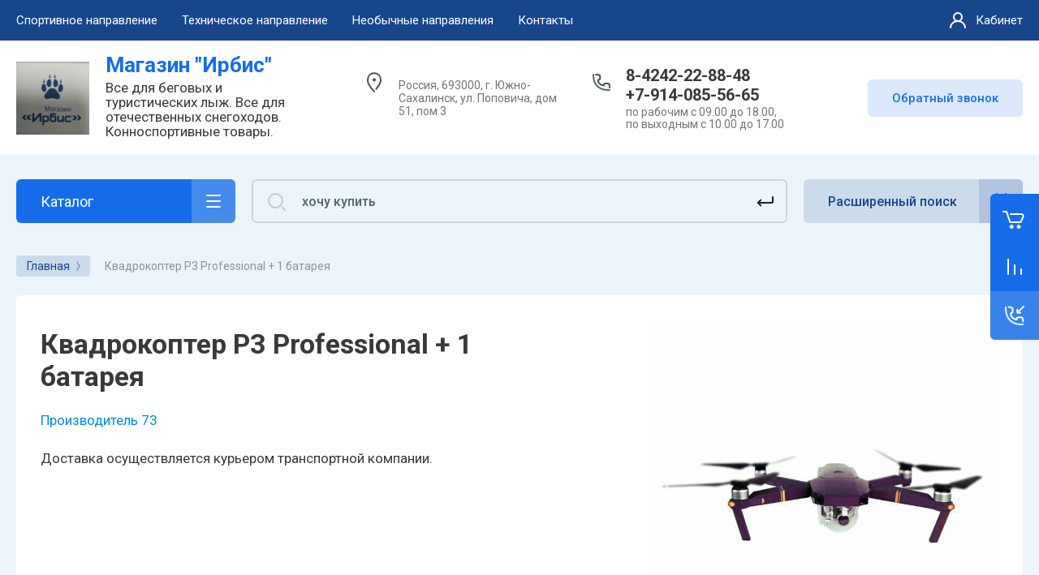

--- FILE ---
content_type: text/html; charset=utf-8
request_url: http://irbis-sakhalin.ru/magazin/product/kvadrokopter-p3-professional-1-batareya-3
body_size: 26672
content:



			<!DOCTYPE html>
<html data-wf-page="5c3b598191db030be7577d33" data-wf-site="5c18c320997c256f5317756a" lang="ru">

<head>
	<meta charset="utf-8">
	<meta name="robots" content="all"/>
	<title>Квадрокоптер P3 Professional + 1 батарея</title>
	
	<meta content="Webflow" name="generator">
	<meta name="description" content="Квадрокоптер P3 Professional + 1 батарея">
	<meta name="keywords" content="Квадрокоптер P3 Professional + 1 батарея">
	<meta name="SKYPE_TOOLBAR" content="SKYPE_TOOLBAR_PARSER_COMPATIBLE">
	<meta name="viewport" content="width=device-width, initial-scale=1.0, maximum-scale=1.0, user-scalable=no">
	<meta name="format-detection" content="telephone=no">
	<meta http-equiv="x-rim-auto-match" content="none">
	
		
	
		<style>
			.remodal {display: none;} .name { margin-bottom: 5px; font-size: 20px;} body .company-info__left .name.site-name { margin-bottom: 0;} .right-pannel.fix_right_hover .cart-container .cart_1{    display: flex; width: 200px; min-width: 200px; transition: all 0s ease-in-out;} .cat-title-text { padding: 8px 20px 8px 30px;} .timer-block__date span{display:inline-block;vertical-align:middle;width:46px;height:46px;border-radius:6px;font-size:18px;line-height:46px;font-weight:700;text-align:center}.timer-block__date ins{opacity:.5;display:inline-block;vertical-align:middle;width:4px;height:14px;margin:0 8px} @media (min-width: 1261px){body .company-info__left.logo_left{display:flex;align-items:center;width:380px}body .logo_left .link{font-size:26px}}body .logo_left .desc{line-height:1.1}body .site-logo{display:inline-block;vertical-align:middle;margin:5px 20px 5px 0}body .name{margin-bottom:0}body .company-info__left .name.site-name + .site-desc{margin-top:5px;display:block}body .company-info__left > .name{display:inline-block;vertical-align:middle}@media (min-width: 1261px){body .logo_left .site-logo{flex-shrink:0}}
		</style>
	
	
			<link rel="stylesheet" href="/g/libs/jqueryui/datepicker-and-slider/css/jquery-ui.css">
		<link rel="stylesheet" href="/g/libs/lightgallery/v1.2.19/lightgallery.css">
		<link rel="stylesheet" href="/g/libs/remodal/css/remodal.css">
		<link rel="stylesheet" href="/g/libs/remodal/css/remodal-default-theme.css">
		<link href="https://fonts.googleapis.com/css?family=Roboto:300,400,500,700,900&display=swap&amp;subset=cyrillic,cyrillic-ext,latin-ext" rel="stylesheet">
	
	<script src="/g/libs/jquery/1.10.2/jquery.min.js"></script>
	
				<link rel="stylesheet" href="/g/css/styles_articles_tpl.css">

            <!-- 46b9544ffa2e5e73c3c971fe2ede35a5 -->
            <script src='/shared/s3/js/lang/ru.js'></script>
            <script src='/shared/s3/js/common.min.js'></script>
        <link rel='stylesheet' type='text/css' href='/shared/s3/css/calendar.css' /><link rel="stylesheet" href="/g/libs/lightgallery-proxy-to-hs/lightgallery.proxy.to.hs.min.css" media="all" async>
<script src="/g/libs/lightgallery-proxy-to-hs/lightgallery.proxy.to.hs.stub.min.js"></script>
<script src="/g/libs/lightgallery-proxy-to-hs/lightgallery.proxy.to.hs.js" async></script>

<!--s3_require-->
<link rel="stylesheet" href="/g/basestyle/1.0.1/user/user.css" type="text/css"/>
<link rel="stylesheet" href="/g/basestyle/1.0.1/user/user.blue.css" type="text/css"/>
<script type="text/javascript" src="/g/basestyle/1.0.1/user/user.js" async></script>
<!--/s3_require-->
					
		
		
		
			<link rel="stylesheet" type="text/css" href="/g/shop2v2/default/css/theme.less.css">		
			<script type="text/javascript" src="/g/printme.js"></script>
		<script type="text/javascript" src="/g/shop2v2/default/js/tpl.js"></script>
		<script type="text/javascript" src="/g/shop2v2/default/js/baron.min.js"></script>
		
			<script type="text/javascript" src="/g/shop2v2/default/js/shop2.2.js"></script>
		
	<script type="text/javascript">shop2.init({"productRefs": [],"apiHash": {"getPromoProducts":"499ea9d76de74acf2141d34769d48cb4","getSearchMatches":"bba0c8b48e0c02cc81eb5d2688f37d34","getFolderCustomFields":"7aaad34384988b0ca7df990dbc0e9441","getProductListItem":"d20f35e0fc6d65c647d3482da903126b","cartAddItem":"d333598a5a8e3d177d5ce0c40bdf6502","cartRemoveItem":"81762d5dfcd96451a8625436ed4421ac","cartUpdate":"9c1c1ec451a27238e35834faae86a38d","cartRemoveCoupon":"72488f2c974ec272bbcbdccca41f4ec8","cartAddCoupon":"9e67f019861f5c39ef19c35f92af2049","deliveryCalc":"8a11ea1f44974c81c515b59257bd769a","printOrder":"46f7648a1c78a586afb5985fa7b3f5ae","cancelOrder":"343a11e6de5b0e2ccb19e3097f52bb7a","cancelOrderNotify":"68d23bb7301aa21896165461c243d6d7","repeatOrder":"2b78d3039099cea7b81e687ef2e02cbf","paymentMethods":"4ccff99683f85f54d9fa5611d5eb68b5","compare":"12a4fdd2d8358e4743f5bae2f699b1eb"},"hash": null,"verId": 1475865,"mode": "product","step": "","uri": "/magazin","IMAGES_DIR": "/d/","my": {"gr_new_contats_popup":true,"show_sections":false,"lazy_load_subpages":true,"gr_pagelist_lazy_load":true,"price_fa_rouble":true,"buy_alias":"\u0412 \u043a\u043e\u0440\u0437\u0438\u043d\u0443","buy_mod":true,"buy_kind":true,"on_shop2_btn":true,"hide_article":true,"gr_selected_theme":16,"gr_buy_btn_data_url":true,"gr_product_quick_view":true,"gr_shop2_msg":true,"gr_timer_top":true,"fix_right_hover":true,"gr_img_lazyload":true},"shop2_cart_order_payments": 1,"cf_margin_price_enabled": 0,"maps_yandex_key":"","maps_google_key":""});</script>
<style type="text/css">.product-item-thumb {width: 400px;}.product-item-thumb .product-image, .product-item-simple .product-image {height: 400px;width: 400px;}.product-item-thumb .product-amount .amount-title {width: 304px;}.product-item-thumb .product-price {width: 350px;}.shop2-product .product-side-l {width: 250px;}.shop2-product .product-image {height: 250px;width: 250px;}.shop2-product .product-thumbnails li {width: 73px;height: 73px;}</style>
	
		<!-- Custom js -->
		<script src="/g/libs/timer/js/timer.js" charset="utf-8"></script>
		<script src="/g/libs/jquery-match-height/0.7.2/jquery.matchHeight.min.js" charset="utf-8"></script>
		<script src="/g/libs/jquery-responsive-tabs/1.6.3/jquery.responsiveTabs.min.js" charset="utf-8"></script>
		<script src="/g/libs/lightgallery/v1.2.19/lightgallery.js" charset="utf-8"></script>
		<script src="/g/libs/jquery-slick/1.6.0/slick.min.js" charset="utf-8"></script>
		<script src="/g/libs/remodal/js/remodal.js" charset="utf-8"></script>
		<script src="/g/libs/flexmenu/1.4.2/flexmenu.min.js"></script>
		<script src="/g/libs/vanilla-lazyload/17.1.0/lazyload.min.js"></script>		
		<script src="/g/templates/shop2/2.79.2/js/animit.js"></script>
		<script src="/g/templates/shop2/2.79.2/js/waslide.js"></script>
		<!-- Custom js -->
		
		<link rel="stylesheet" href="/g/libs/jquery-popover/0.0.4/jquery.popover.css">
	<script src="/g/libs/jquery-popover/0.0.4/jquery.popover.js"></script>
	
									
	<!-- [if lt IE 9]>
	<script src="https://cdnjs.cloudflare.com/ajax/libs/html5shiv/3.7.3/html5shiv.min.js" type="text/javascript"></script>
	<![endif] -->
		
	
		
								    <link rel="stylesheet" href="/g/templates/shop2/2.101.2/themes/theme15/theme.scss.css">
							
	<!-- webflow -->
	
		<script type="text/javascript">
		    !function(o,c){var n=c.documentElement,t=" w-mod-";n.className+=t+"js",("ontouchstart"in o||o.DocumentTouch&&c instanceof DocumentTouch)&&(n.className+=t+"touch")}(window,document);
		</script>
	
	<!-- webflow -->
	
		
			<link rel="stylesheet" href="/g/templates/shop2/2.101.2/video-surveillance/css/corrections.css">
		
			<link rel="stylesheet" href="/g/templates/shop2/2.101.2/uneversaly-shop/css/global_styles.css">
		
		
	</head>	
	

<body class="body site universal_copy site_small_folders">
	<link rel="stylesheet" href="/t/v868/images/css/site_addons.scss.css">
	
			
			
			<style>
				.quick-view-trigger {display: none !important;}
			</style>
		
		
<div class="site__wrapper">
	
					
				
	<div class="burger-block">
		<div class="burger-block__section">
			<div class="burger-close">&nbsp;</div>
			<div class="burger-block__menu">Меню</div>
			<div class="burger-cabinet">
				<a href="#login-form" class="top-pannel_cabinet left-pannel w-nav-link w--nav-link-open">Кабинет</a>
			</div>
			<div class="burger-folders">
				<div class="burger-title cat-title-text">Каталог</div>
				<div class="burger-folders__body">
					<ul class="burger-folders__list menu-default">
											         					         					         					         					    					         					              					              					                   <li class="firstlevel">
					                   				                        		<a class="cat-item_link" href="/magazin/folder/sprotivnoe-pitanie">
				                                				                                <span class="cat-item__title">Спортивное питание</span>
				                            </a>
			                            					                   	
					              					         					         					         					         					    					         					              					                   					                        </li>
					                        					                   					              					              					                   <li class="firstlevel sublevel">
					                   				                        		<a class="cat-item_link hasArrow" href="/magazin/folder/vse-dlya-lyzh">
				                                				                                <span class="cat-item__title">Всё для лыж</span>
				                            </a>
			                            					                   	
					              					         					         					         					         					    					         					              					                   					                        <ul>
					                            <li class="parentItem"><a href="/magazin/folder/vse-dlya-lyzh"><span>Всё для лыж</span></a></li>
					                    						              					              					                   <li class=""><a href="/magazin/folder/lyzhi"><span>Лыжи</span></a>
					              					         					         					         					         					    					         					              					                   					                        </li>
					                        					                   					              					              					                   <li class=""><a href="/magazin/folder/palki-lyzhnye"><span>Палки лыжные</span></a>
					              					         					         					         					         					    					         					              					                   					                        </li>
					                        					                   					              					              					                   <li class=""><a href="/magazin/folder/botinki-lyzhnye"><span>Ботинки лыжные</span></a>
					              					         					         					         					         					    					         					              					                   					                        </li>
					                        					                   					              					              					                   <li class=""><a href="/magazin/folder/smazka-lyzhnaya"><span>Смазка лыжная</span></a>
					              					         					         					         					         					    					         					              					                   					                        </li>
					                        					                   					              					              					                   <li class=""><a href="/magazin/folder/aksessuary"><span>Аксессуары</span></a>
					              					         					         					         					         					    					         					              					                   					                        </li>
					                        					                   					              					              					                   <li class=""><a href="/magazin/folder/optika"><span>Оптика</span></a>
					              					         					         					         					         					    					         					              					                   					                        </li>
					                        					                   					              					              					                   <li class=""><a href="/magazin/folder/instrumenty"><span>Инструменты</span></a>
					              					         					         					         					         					    					         					              					                   					                        </li>
					                        					                             </ul></li>
					                        					                   					              					              					                   <li class="firstlevel sublevel">
					                   				                        		<a class="cat-item_link hasArrow" href="/magazin/folder/sportivnaya-odezhda">
				                                				                                <span class="cat-item__title">Спортивная одежда</span>
				                            </a>
			                            					                   	
					              					         					         					         					         					    					         					              					                   					                        <ul>
					                            <li class="parentItem"><a href="/magazin/folder/sportivnaya-odezhda"><span>Спортивная одежда</span></a></li>
					                    						              					              					                   <li class=""><a href="/folder/gonochnye-kostyumy"><span>Гоночные костюмы</span></a>
					              					         					         					         					         					    					         					              					                   					                        </li>
					                        					                   					              					              					                   <li class=""><a href="/magazin/folder/na-golovu"><span>На голову</span></a>
					              					         					         					         					         					    					         					              					                   					                        </li>
					                        					                   					              					              					                   <li class=""><a href="/magazin/folder/na-sheyu"><span>На шею</span></a>
					              					         					         					         					         					    					         					              					                   					                        </li>
					                        					                   					              					              					                   <li class=""><a href="/magazin/folder/na-ruki"><span>На руки</span></a>
					              					         					         					         					         					    					         					              					                   					                        </li>
					                        					                   					              					              					                   <li class=""><a href="/magazin/folder/na-nogi"><span>На ноги</span></a>
					              					         					         					         					         					    					         					              					                   					                        </li>
					                        					                   					              					              					                   <li class=""><a href="/magazin/folder/aktivnyj-otdyh"><span>Активный отдых</span></a>
					              					         					         					         					         					    					         					              					                   					                        </li>
					                        					                   					              					              					                   <li class=""><a href="/magazin/folder/lyzhnye-gonki"><span>Для лыжников-гонщиков</span></a>
					              					         					         					         					         					    					         					              					                   					                        </li>
					                        					                   					              					              					                   <li class=""><a href="/magazin/folder/futbolki"><span>Футболки</span></a>
					              					         					         					         					         					    					         					              					                   					                        </li>
					                        					                   					              					              					                   <li class=""><a href="/magazin/folder/shorty"><span>Брюки, Шорты</span></a>
					              					         					         					         					         					    					         					              					                   					                        </li>
					                        					                   					              					              					                   <li class=""><a href="/magazin/folder/vetrovki-tolstovki"><span>Ветровки, толстовки</span></a>
					              					         					         					         					         					    					         					              					                   					                        </li>
					                        					                   					              					              					                   <li class=""><a href="/magazin/folder/razminki"><span>Разминки</span></a>
					              					         					         					         					         					    					         					              					                   					                        </li>
					                        					                             </ul></li>
					                        					                   					              					              					                   <li class="firstlevel">
					                   				                        		<a class="cat-item_link" href="/magazin/folder/sportivnaya-obuv">
				                                				                                <span class="cat-item__title">Спортивная обувь</span>
				                            </a>
			                            					                   	
					              					         					         					         					         					    					         					              					                   					                        </li>
					                        					                   					              					              					                   <li class="firstlevel sublevel">
					                   				                        		<a class="cat-item_link hasArrow" href="/magazin/folder/zapchasti-na-snegohody">
				                                				                                <span class="cat-item__title">Запасные части на снегоходы</span>
				                            </a>
			                            					                   	
					              					         					         					         					         					    					         					              					                   					                        <ul>
					                            <li class="parentItem"><a href="/magazin/folder/zapchasti-na-snegohody"><span>Запасные части на снегоходы</span></a></li>
					                    						              					              					                   <li class="sublevel"><a class="hasArrow" href="/magazin/folder/modelnyj-ryad-buran"><span>Модельный ряд Буран</span></a>
					              					         					         					         					         					    					         					              					                   					                        <ul>
					                            <li class="parentItem"><a href="/magazin/folder/modelnyj-ryad-buran"><span>Модельный ряд Буран</span></a></li>
					                    						              					              					                   <li class=""><a href="/magazin/folder/korpus"><span>Корпус</span></a>
					              					         					         					         					         					    					         					              					                   					                        </li>
					                        					                   					              					              					                   <li class=""><a href="/magazin/folder/hodovaya-chast"><span>Ходовая часть</span></a>
					              					         					         					         					         					    					         					              					                   					                        </li>
					                        					                   					              					              					                   <li class=""><a href="/magazin/folder/rulevoe-upravlenie"><span>Рулевое управление</span></a>
					              					         					         					         					         					    					         					              					                   					                        </li>
					                        					                   					              					              					                   <li class=""><a href="/magazin/folder/dvigatel"><span>Двигатель</span></a>
					              					         					         					         					         					    					         					              					                   					                        </li>
					                        					                   					              					              					                   <li class=""><a href="/magazin/folder/korobka-reversa"><span>Коробка реверса</span></a>
					              					         					         					         					         					    					         					              					                   					                        </li>
					                        					                   					              					              					                   <li class=""><a href="/magazin/folder/tormoz"><span>Тормоз</span></a>
					              					         					         					         					         					    					         					              					                   					                        </li>
					                        					                   					              					              					                   <li class=""><a href="/magazin/folder/transmissiya"><span>Трансмиссия</span></a>
					              					         					         					         					         					    					         					              					                   					                        </li>
					                        					                   					              					              					                   <li class=""><a href="/magazin/folder/sistema-vypuska"><span>Система выпуска</span></a>
					              					         					         					         					         					    					         					              					                   					                        </li>
					                        					                   					              					              					                   <li class=""><a href="/magazin/folder/sistema-zapuska"><span>Система запуска</span></a>
					              					         					         					         					         					    					         					              					                   					                        </li>
					                        					                   					              					              					                   <li class=""><a href="/magazin/folder/sistema-pitaniya"><span>Система питания</span></a>
					              					         					         					         					         					    					         					              					                   					                        </li>
					                        					                   					              					              					                   <li class=""><a href="/magazin/folder/sistema-ohlazhdeniya"><span>Система охлаждения</span></a>
					              					         					         					         					         					    					         					              					                   					                        </li>
					                        					                   					              					              					                   <li class=""><a href="/magazin/folder/elektrooborudovanie"><span>Электрооборудование</span></a>
					              					         					         					         					         					    					         					              					                   					                        </li>
					                        					                   					              					              					                   <li class=""><a href="/magazin/folder/navesnoe-oborudovanie"><span>Навесное оборудование</span></a>
					              					         					         					         					         					    					         					              					                   					                        </li>
					                        					                   					              					              					                   <li class=""><a href="/magazin/folder/raznoe"><span>Разное</span></a>
					              					         					         					         					         					    					         					              					                   					                        </li>
					                        					                             </ul></li>
					                        					                   					              					              					                   <li class="sublevel"><a class="hasArrow" href="/magazin/folder/modelnyj-ryad-tajga"><span>Модельный ряд Тайга</span></a>
					              					         					         					         					         					    					         					              					                   					                        <ul>
					                            <li class="parentItem"><a href="/magazin/folder/modelnyj-ryad-tajga"><span>Модельный ряд Тайга</span></a></li>
					                    						              					              					                   <li class=""><a href="/magazin/folder/osnovanie-dvigatelya"><span>Основание двигателя</span></a>
					              					         					         					         					         					    					         					              					                   					                        </li>
					                        					                   					              					              					                   <li class=""><a href="/magazin/folder/karter-val-kolenchatyj-porshni"><span>Картер, вал коленчатый, поршни</span></a>
					              					         					         					         					         					    					         					              					                   					                        </li>
					                        					                   					              					              					                   <li class=""><a href="/magazin/folder/cilindrovaya-gruppa-sistema-vpuska-i-vypuska"><span>Цилиндровая группа, система впуска и выпуска</span></a>
					              					         					         					         					         					    					         					              					                   					                        </li>
					                        					                   					              					              					                   <li class=""><a href="/magazin/folder/sistema-ohlazhdeniya-1"><span>Система охлаждения</span></a>
					              					         					         					         					         					    					         					              					                   					                        </li>
					                        					                   					              					              					                   <li class=""><a href="/magazin/folder/starter-ruchnoj"><span>Стартер ручной</span></a>
					              					         					         					         					         					    					         					              					                   					                        </li>
					                        					                   					              					              					                   <li class=""><a href="/magazin/folder/maslyanaya-sistema"><span>масляная система</span></a>
					              					         					         					         					         					    					         					              					                   					                        </li>
					                        					                   					              					              					                   <li class=""><a href="/magazin/folder/sistema-pitaniya-1"><span>Система питания</span></a>
					              					         					         					         					         					    					         					              					                   					                        </li>
					                        					                   					              					              					                   <li class=""><a href="/magazin/folder/sistema-vypuska-1"><span>Система выпуска</span></a>
					              					         					         					         					         					    					         					              					                   					                        </li>
					                        					                   					              					              					                   <li class=""><a href="/magazin/folder/regulyator-centrobezhnyj"><span>Регулятор центробежный</span></a>
					              					         					         					         					         					    					         					              					                   					                        </li>
					                        					                   					              					              					                   <li class=""><a href="/magazin/folder/tormoz-1"><span>Тормоз</span></a>
					              					         					         					         					         					    					         					              					                   					                        </li>
					                        					                   					              					              					                   <li class=""><a href="/magazin/folder/rulevoe-upravlenie-1"><span>Рулевое управление</span></a>
					              					         					         					         					         					    					         					              					                   					                        </li>
					                        					                   					              					              					                   <li class=""><a href="/magazin/folder/podveska-perednyaya-i-lyzha"><span>Подвеска передняя и лыжа</span></a>
					              					         					         					         					         					    					         					              					                   					                        </li>
					                        					                   					              					              					                   <li class=""><a href="/magazin/folder/val-vedushchij-gusenica-privod-upravleniya-kor-reversa"><span>Вал ведущий, гусеница, привод управления кор. реверса</span></a>
					              					         					         					         					         					    					         					              					                   					                        </li>
					                        					                   					              					              					                   <li class=""><a href="/magazin/folder/podveska-hodovoj-chasti"><span>Подвеска ходовой части</span></a>
					              					         					         					         					         					    					         					              					                   					                        </li>
					                        					                   					              					              					                   <li class=""><a href="/magazin/folder/kapot"><span>Капот</span></a>
					              					         					         					         					         					    					         					              					                   					                        </li>
					                        					                   					              					              					                   <li class=""><a href="/magazin/folder/sistema-zazhiganiya-i-elektrozapuska"><span>Система зажигания и электрозапуска</span></a>
					              					         					         					         					         					    					         					              					                   					                        </li>
					                        					                   					              					              					                   <li class=""><a href="/magazin/folder/raznoe-1"><span>Разное</span></a>
					              					         					         					         					         					    					         					              					                   					                        </li>
					                        					                             </ul></li>
					                        					                   					              					              					                   <li class=""><a href="/magazin/folder/yamaha-vk-540"><span>Yamaha VK-540</span></a>
					              					         					         					         					         					    					         					              					                   					                        </li>
					                        					                   					              					              					                   <li class=""><a href="/magazin/folder/kofry"><span>Кофры, чехлы, сумки</span></a>
					              					         					         					         					         					    					         					              					                   					                        </li>
					                        					                   					              					              					                   <li class=""><a href="/magazin/folder/moto-termometry"><span>Мото термометры</span></a>
					              					         					         					         					         					    					         					              					                   					                        </li>
					                        					                             </ul></li>
					                        					                   					              					              					                   <li class="firstlevel">
					                   				                        		<a class="cat-item_link" href="/magazin/folder/konnosportivnoe">
				                                				                                <span class="cat-item__title">Конноспортивное</span>
				                            </a>
			                            					                   	
					              					         					         					         					         					    					         					              					                   					                        </li>
					                        					                   					              					              					                   <li class="firstlevel">
					                   				                        		<a class="cat-item_link" href="/magazin/folder/raznoe-poleznoe">
				                                				                                <span class="cat-item__title">Разное полезное</span>
				                            </a>
			                            					                   	
					              					         					         					         					         					    					         					              					                   					                        </li>
					                        					                   					              					              					                   <li class="firstlevel">
					                   				                        		<a class="cat-item_link" href="/magazin/folder/lyzherollery">
				                                				                                <span class="cat-item__title">Лыжероллеры</span>
				                            </a>
			                            					                   	
					              					         					         					         					         					    					         					              					                   					                        </li>
					                        					                   					              					              					                   <li class="firstlevel sublevel">
					                   				                        		<a class="cat-item_link hasArrow" href="/magazin/folder/vodnomotornoe">
				                                				                                <span class="cat-item__title">Водномоторное</span>
				                            </a>
			                            					                   	
					              					         					         					         					         					    					         					              					                   					                        <ul>
					                            <li class="parentItem"><a href="/magazin/folder/vodnomotornoe"><span>Водномоторное</span></a></li>
					                    						              					              					                   <li class="sublevel"><a class="hasArrow" href="/magazin/folder/vinty-dlya-lodochnyh-motorov"><span>Винты для лодочных моторов</span></a>
					              					         					         					         					         					    					         					              					                   					                        <ul>
					                            <li class="parentItem"><a href="/magazin/folder/vinty-dlya-lodochnyh-motorov"><span>Винты для лодочных моторов</span></a></li>
					                    						              					              					                   <li class="sublevel"><a class="hasArrow" href="/magazin/folder/vinty-yamaha"><span>Винты Yamaha</span></a>
					              					         					         					         					         					    					         					              					                   					                        <ul>
					                            <li class="parentItem"><a href="/magazin/folder/vinty-yamaha"><span>Винты Yamaha</span></a></li>
					                    						              					              					                   <li class=""><a href="/magazin/folder/kategoriya-5-1"><span>категория 5</span></a>
					              					         					         					         					         					    					         					              					                   					                        </li>
					                        					                   					              					              					                   <li class=""><a href="/magazin/folder/kategoriya-8"><span>категория 8</span></a>
					              					         					         					         					         					    					         					              					                   					                        </li>
					                        					                   					              					              					                   <li class=""><a href="/magazin/folder/kategoriya-a"><span>категория А</span></a>
					              					         					         					         					         					    					         					              					                   					                        </li>
					                        					                   					              					              					                   <li class=""><a href="/magazin/folder/kategoriya-v"><span>Категория В</span></a>
					              					         					         					         					         					    					         					              					                   					                        </li>
					                        					                   					              					              					                   <li class=""><a href="/magazin/folder/kategoriya-s"><span>категория С</span></a>
					              					         					         					         					         					    					         					              					                   					                        </li>
					                        					                   					              					              					                   <li class=""><a href="/magazin/folder/kategoriya-s-1"><span>категория С+</span></a>
					              					         					         					         					         					    					         					              					                   					                        </li>
					                        					                   					              					              					                   <li class=""><a href="/magazin/folder/kategoriya-d"><span>категория D</span></a>
					              					         					         					         					         					    					         					              					                   					                        </li>
					                        					                             </ul></li>
					                        					                   					              					              					                   <li class="sublevel"><a class="hasArrow" href="/magazin/folder/vinty-tohatsu"><span>Винты Tohatsu</span></a>
					              					         					         					         					         					    					         					              					                   					                        <ul>
					                            <li class="parentItem"><a href="/magazin/folder/vinty-tohatsu"><span>Винты Tohatsu</span></a></li>
					                    						              					              					                   <li class=""><a href="/magazin/folder/kategoriya-2"><span>категория 2</span></a>
					              					         					         					         					         					    					         					              					                   					                        </li>
					                        					                   					              					              					                   <li class=""><a href="/magazin/folder/ktegoriya-5"><span>категория 5</span></a>
					              					         					         					         					         					    					         					              					                   					                        </li>
					                        					                   					              					              					                   <li class=""><a href="/magazin/folder/kategoriya-8-1"><span>категория 8</span></a>
					              					         					         					         					         					    					         					              					                   					                        </li>
					                        					                   					              					              					                   <li class=""><a href="/magazin/folder/kategoriya-a-1"><span>категория А</span></a>
					              					         					         					         					         					    					         					              					                   					                        </li>
					                        					                   					              					              					                   <li class=""><a href="/magazin/folder/kategoriya-v-1"><span>категория В</span></a>
					              					         					         					         					         					    					         					              					                   					                        </li>
					                        					                   					              					              					                   <li class=""><a href="/magazin/folder/kategoriya-s-2"><span>категория С</span></a>
					              					         					         					         					         					    					         					              					                   					                        </li>
					                        					                             </ul></li>
					                        					                   					              					              					                   <li class="sublevel"><a class="hasArrow" href="/magazin/folder/vinty-suzuki"><span>Винты Suzuki</span></a>
					              					         					         					         					         					    					         					              					                   					                        <ul>
					                            <li class="parentItem"><a href="/magazin/folder/vinty-suzuki"><span>Винты Suzuki</span></a></li>
					                    						              					              					                   <li class=""><a href="/magazin/folder/kategoriya-5"><span>категория 5</span></a>
					              					         					         					         					         					    					         					              					                   					                        </li>
					                        					                   					              					              					                   <li class=""><a href="/magazin/folder/kategoriya-v-2"><span>категория В</span></a>
					              					         					         					         					         					    					         					              					                   					                        </li>
					                        					                   					              					              					                   <li class=""><a href="/magazin/folder/kategoriya-d-1"><span>категория D</span></a>
					              					         					         					         					         					    					         					              					                   					                        </li>
					                        					                             </ul></li>
					                        					                             </ul></li>
					                        					                   					              					              					                   <li class=""><a href="/magazin/folder/yakorya"><span>Якоря</span></a>
					              					         					         					         					         					    					         					              					                   					                        </li>
					                        					                   					              					              					                   <li class=""><a href="/magazin/folder/krylchatki-pomp-ohlazhdeniya"><span>Крыльчатки помп охлаждения</span></a>
					              					         					         					         					         					    					         					              					                   					                        </li>
					                        					                   					              					              					                   <li class=""><a href="/magazin/folder/toplivnaya-sistema"><span>Топливная система</span></a>
					              					         					         					         					         					    					         					              					                   					                        </li>
					                        					                   					              					              					                   <li class=""><a href="/magazin/folder/elektrooborudovanie-1"><span>Электрооборудование</span></a>
					              					         					         					         					         					    					         					              					                   					                        </li>
					                        					                   					              					              					                   <li class=""><a href="/magazin/folder/prinadlezhnosti-dlya-ustanovki-vintov"><span>Принадлежности для установки винтов</span></a>
					              					         					         					         					         					    					    					         </li></ul>
					    					    </li>
					</ul>
				</div>
			</div>
			
		</div>
	</div>
	
	<div class="mobile-menu">
		<div class="mobile-menu__inner">
			<div class="mobile-menu__back">&nbsp;</div>
			<div class="mobile-menu__title">Меню</div>
			<div class="burger-navigation">
								    <ul class="burger-navigation__list menu-default">
											              					              					                   <li class="firstlevel sublevel"><a class="hasArrow" href="/napravlenia_deyateln"><span>Спортивное направление</span></a>
					              					         					         					         					    					              					                   					                        <ul>
					                            <li class="parentItem"><a href="/napravlenia_deyateln"><span>Спортивное направление</span></a></li>
					                    						              					              					                   <li class="sublevel"><a class="hasArrow" href="/all_for_ski"><span>Все для лыж</span></a>
					              					         					         					         					    					              					                   					                        <ul>
					                            <li class="parentItem"><a href="/all_for_ski"><span>Все для лыж</span></a></li>
					                    						              					              					                   <li class=""><a href="/spidy"><span>Гонщикам</span></a>
					              					         					         					         					    					              					                   					                        </li>
					                        					                   					              					              					                   <li class=""><a href="/lubitel"><span>Любителям</span></a>
					              					         					         					         					    					              					                   					                        </li>
					                        					                   					              					              					                   <li class=""><a href="/turist"><span>Туристам</span></a>
					              					         					         					         					    					              					                   					                        </li>
					                        					                             </ul></li>
					                        					                   					              					              					                   <li class=""><a href="/odezda"><span>Спортивная одежда</span></a>
					              					         					         					         					    					              					                   					                        </li>
					                        					                   					              					              					                   <li class=""><a href="/boots"><span>Спортивная обувь</span></a>
					              					         					         					         					    					              					                   					                        </li>
					                        					                   					              					              					                   <li class=""><a href="/pitanie"><span>Спортивное питание</span></a>
					              					         					         					         					    					              					                   					                        </li>
					                        					                   					              					              					                   <li class=""><a href="/optika"><span>Очки и маски</span></a>
					              					         					         					         					    					              					                   					                        </li>
					                        					                             </ul></li>
					                        					                   					              					              					                   <li class="firstlevel sublevel"><a class="hasArrow" href="/dopolnitelnyye-uslugi"><span>Техническое направление</span></a>
					              					         					         					         					    					              					                   					                        <ul>
					                            <li class="parentItem"><a href="/dopolnitelnyye-uslugi"><span>Техническое направление</span></a></li>
					                    						              					              					                   <li class="sublevel"><a class="hasArrow" href="/snegohod"><span>Для снегоходов</span></a>
					              					         					         					         					    					              					                   					                        <ul>
					                            <li class="parentItem"><a href="/snegohod"><span>Для снегоходов</span></a></li>
					                    						              					              					                   <li class=""><a href="/buran"><span>Все для снегоходов Буран</span></a>
					              					         					         					         					    					              					                   					                        </li>
					                        					                   					              					              					                   <li class=""><a href="/tayga"><span>Для снегоходов Тайга</span></a>
					              					         					         					         					    					              					                   					                        </li>
					                        					                   					              					              					                   <li class=""><a href="/yamaha_sneg"><span>Немножко для снегоходов Yamaha</span></a>
					              					         					         					         					    					              					                   					                        </li>
					                        					                             </ul></li>
					                        					                   					              					              					                   <li class=""><a href="/lodki_motor"><span>Для лодочных моторов</span></a>
					              					         					         					         					    					              					                   					                        </li>
					                        					                             </ul></li>
					                        					                   					              					              					                   <li class="firstlevel sublevel"><a class="hasArrow" href="/napravlen3"><span>Необычные направления</span></a>
					              					         					         					         					    					              					                   					                        <ul>
					                            <li class="parentItem"><a href="/napravlen3"><span>Необычные направления</span></a></li>
					                    						              					              					                   <li class=""><a href="/koni"><span>Конноспортивные товары</span></a>
					              					         					         					         					    					              					                   					                        </li>
					                        					                   					              					              					                   <li class=""><a href="/kreplenia"><span>Установка креплений</span></a>
					              					         					         					         					    					              					                   					                        </li>
					                        					                   					              					              					                   <li class=""><a href="/podarochnyye-sertifikaty"><span>Подарочные сертификаты</span></a>
					              					         					         					         					    					              					                   					                        </li>
					                        					                   					              					              					                   <li class=""><a href="/tur"><span>По родному краю</span></a>
					              					         					         					         					    					              					                   					                        </li>
					                        					                             </ul></li>
					                        					                   					              					              					                   <li class="firstlevel"><a href="/kontakty"><span>Контакты</span></a>
					              					         					         					         					    					    					    </li>
					</ul>
							</div>
		</div>
	</div>
	
    <div class="right-pannel fix_right_hover">
        <div class="right-pannel__inner">
        	
                        												<div class="cart-container">
	                <span data-w-id="aaab699d-b1d5-c3e0-fe4a-8184ed5d3630" href="#" class="cart cart_1 cart_link w-inline-block no_events">
	                    <div class="cart-icon"><span class="cart_amount hide">0</span></div>
	                    <div class="text-block-8">Корзина пуста</div>
	                </span>
	                <a href="/magazin/cart" data-w-id="aaab699d-b1d5-c3e0-fe4a-8184ed5d3630" href="#" class="cart cart_2 cart_link w-inline-block no_events">
	                    <div class="cart-icon"><span class="cart_amount hide">0</span></div>
	                    <div class="text-block-8">Корзина</div>
	                </a>
	            </div>
			        	            
                        	<div class="compare-block compare-block-empty">
					<span class="compare-block__link compare-block__link_2">
						<span class="compare-block__icon">
							<span class="compare-block__amount">0</span>
						</span>
						<span class="compare-block__title compare-block__title_2">Сравнение пусто</span>
					</span>
					<a href="/magazin/compare" class="compare-block__link compare-block__link_1">
						<span class="compare-block__icon">
							<span class="compare-block__amount">0</span>
						</span>
						<span class="compare-block__title">Сравнение</span>
					</a>
				</div>
			            	            <div class="form-btn-container">
	                <a data-w-id="542ea86e-36e2-192c-d6ad-11f186ac5285" href="#call_form" class="form-btn w-inline-block">
	                    <div class="form-icon"></div>
	                    <div class="text-block-8">Обратный звонок</div>
	                </a>
	            </div>
                        <a href="#top-pannel" class="up_btn w-inline-block"></a>
        </div>
    </div> <!-- .right-pannel -->
    
    <header class="site-hedaer">
        <div class="header">
        
        	        		        				
			
            <div data-collapse="medium" data-animation="over-left" data-duration="400" id="top-pannel" data-doc-height="1" data-no-scroll="1" class="top-pannel w-nav">
            	
            	<div class="top-pannel__inner">
	                <div class="top-pannel__cont-btn">
	                    <div class="cont-icon" data-remodal-target="call_form">&nbsp;</div>
	                </div>
	                		            	<div class="compare-block">
							<a href="/magazin/compare" class="compare-block__link">
								<span class="compare-block__icon">
									<span class="compare-block__amount">0</span>
								</span>
								<span class="compare-block__title">Сравнение</span>
							</a>
						</div>
						                <div class="top-pannel__cart">
	                													
	                    	                    							<a href="/magazin/cart" class="cart-icon mobile no_events">
		                    	<span class="cart_amount hide">0</span>
		                    </a>
							                    	                </div>
	                <div class="width-container-top w-container">
	                    <div class="burger-btn">&nbsp;</div>
	                    <nav role="navigation" class="nav-menu w-hidden-tiny w-nav-menu">
	                        <div class="nav-menu__wrap">
	                            								    <ul class="top-menu__wrap menu-default">
								        								
								            								
								            								                <li class="has"><a class="top-menu__link w-nav-link" href="/napravlenia_deyateln"><span>Спортивное направление</span></a>
								            								            								
								        								
								            								                								                        <ul>
								                    								            								
								            								                <li class="has"><a class="top-menu__link w-nav-link" href="/all_for_ski"><span>Все для лыж</span></a>
								            								            								
								        								
								            								                								                        <ul>
								                    								            								
								            								                <li class=""><a class="top-menu__link w-nav-link" href="/spidy"><span>Гонщикам</span></a>
								            								            								
								        								
								            								                								                        </li>
								                    								                								            								
								            								                <li class=""><a class="top-menu__link w-nav-link" href="/lubitel"><span>Любителям</span></a>
								            								            								
								        								
								            								                								                        </li>
								                    								                								            								
								            								                <li class=""><a class="top-menu__link w-nav-link" href="/turist"><span>Туристам</span></a>
								            								            								
								        								
								            								                								                        </li>
								                    								                            </ul>
								                        </li>
								                    								                								            								
								            								                <li class=""><a class="top-menu__link w-nav-link" href="/odezda"><span>Спортивная одежда</span></a>
								            								            								
								        								
								            								                								                        </li>
								                    								                								            								
								            								                <li class=""><a class="top-menu__link w-nav-link" href="/boots"><span>Спортивная обувь</span></a>
								            								            								
								        								
								            								                								                        </li>
								                    								                								            								
								            								                <li class=""><a class="top-menu__link w-nav-link" href="/pitanie"><span>Спортивное питание</span></a>
								            								            								
								        								
								            								                								                        </li>
								                    								                								            								
								            								                <li class=""><a class="top-menu__link w-nav-link" href="/optika"><span>Очки и маски</span></a>
								            								            								
								        								
								            								                								                        </li>
								                    								                            </ul>
								                        </li>
								                    								                								            								
								            								                <li class="has"><a class="top-menu__link w-nav-link" href="/dopolnitelnyye-uslugi"><span>Техническое направление</span></a>
								            								            								
								        								
								            								                								                        <ul>
								                    								            								
								            								                <li class="has"><a class="top-menu__link w-nav-link" href="/snegohod"><span>Для снегоходов</span></a>
								            								            								
								        								
								            								                								                        <ul>
								                    								            								
								            								                <li class=""><a class="top-menu__link w-nav-link" href="/buran"><span>Все для снегоходов Буран</span></a>
								            								            								
								        								
								            								                								                        </li>
								                    								                								            								
								            								                <li class=""><a class="top-menu__link w-nav-link" href="/tayga"><span>Для снегоходов Тайга</span></a>
								            								            								
								        								
								            								                								                        </li>
								                    								                								            								
								            								                <li class=""><a class="top-menu__link w-nav-link" href="/yamaha_sneg"><span>Немножко для снегоходов Yamaha</span></a>
								            								            								
								        								
								            								                								                        </li>
								                    								                            </ul>
								                        </li>
								                    								                								            								
								            								                <li class=""><a class="top-menu__link w-nav-link" href="/lodki_motor"><span>Для лодочных моторов</span></a>
								            								            								
								        								
								            								                								                        </li>
								                    								                            </ul>
								                        </li>
								                    								                								            								
								            								                <li class="has"><a class="top-menu__link w-nav-link" href="/napravlen3"><span>Необычные направления</span></a>
								            								            								
								        								
								            								                								                        <ul>
								                    								            								
								            								                <li class=""><a class="top-menu__link w-nav-link" href="/koni"><span>Конноспортивные товары</span></a>
								            								            								
								        								
								            								                								                        </li>
								                    								                								            								
								            								                <li class=""><a class="top-menu__link w-nav-link" href="/kreplenia"><span>Установка креплений</span></a>
								            								            								
								        								
								            								                								                        </li>
								                    								                								            								
								            								                <li class=""><a class="top-menu__link w-nav-link" href="/podarochnyye-sertifikaty"><span>Подарочные сертификаты</span></a>
								            								            								
								        								
								            								                								                        </li>
								                    								                								            								
								            								                <li class=""><a class="top-menu__link w-nav-link" href="/tur"><span>По родному краю</span></a>
								            								            								
								        								
								            								                								                        </li>
								                    								                            </ul>
								                        </li>
								                    								                								            								
								            								                <li class=""><a class="top-menu__link w-nav-link" href="/kontakty"><span>Контакты</span></a>
								            								            								
								        								        </li>
								    </ul>
								    									                        </div>
	                    </nav>
	                    <a href="#login-form" class="top-pannel_cabinet w-button">Кабинет</a>
	                    <div class="remodal" data-remodal-id="login-form" role="dialog">
							<button data-remodal-action="close" class="close-button"><span>Закрыть</span></button>
							<div class="shop2-block login-form ">
	<div class="block-title">
		Кабинет
	</div>
	<div class="block-body">
		
			<form method="post" action="/users">
				<input type="hidden" name="mode" value="login" />

				<div class="row login tpl-field">
					<input placeholder="Логин" type="text" name="login" id="login" tabindex="1" value="" />
				</div>
				<div class="row tpl-field">
					<input placeholder="Пароль" type="password" name="password" id="password" tabindex="2" value="" />
				</div>

				<div class="login-btns">
					<div class="login-btns__enter">
						<button type="submit" class="btn-style" tabindex="3">Войти</button>
					</div>
					<div class="login-btns__in">
						<a href="/users/forgot_password" class="forgot">Забыли пароль?</a><br/>
						<a href="/users/register" class="register">Регистрация</a>
					</div>
				</div>
			<re-captcha data-captcha="recaptcha"
     data-name="captcha"
     data-sitekey="6LcYvrMcAAAAAKyGWWuW4bP1De41Cn7t3mIjHyNN"
     data-lang="ru"
     data-rsize="invisible"
     data-type="image"
     data-theme="light"></re-captcha></form>
			
			
		
	</div>
</div>						</div>
	                </div>
                </div>
                
            </div>
            <div class="company-info">
                <div class="width-container head">
                    <div class="company-info__left logo_left">
                    								<div class="site-logo">
																								<a href="http://irbis-sakhalin.ru">									<img src="/thumb/2/xsD0K5-ZcR4pkgpvNCev4A/90c90/d/me.jpg" alt="" />
								</a>							</div>
						                    		                        <div class="name">
	                        			                            <div class="name site-name">
		                            	<a href="http://irbis-sakhalin.ru" class="link">Магазин "Ирбис"</a>		                            </div>
	                            	                            	                            	<div class="desc site-desc">Все для беговых и туристических лыж. Все для отечественных снегоходов. Конноспортивные товары.</div>
	                           		                        </div>
                                            </div>
                    <div class="company-info__right">
                                                	<div class="address">Россия, 693000, г. Южно-Сахалинск, ул. Поповича, дом 51, пом 3</div>
                                            		                        <div class="contacts">
	                            <div class="contacts-inner new_contacts_popup">
	                                <div class="phone-item">
	                                													                                    		<a href="tel:84242228848" class="phone active">8-4242-22-88-48</a>
	                                    		                                   													                                    		<a href="tel:+79140855665" class="phone active">+7-914-085-56-65</a>
	                                    		                                   		                                   												<div class="contacts__phones-all">
												<span class="contacts__phones-close">&nbsp;</span>
																									<div>
														<a href="tel:84242228848">8-4242-22-88-48</a>
													</div>
																									<div>
														<a href="tel:+79140855665">+7-914-085-56-65</a>
													</div>
																							</div>
											                                </div>
	                                	                                	<div class="schedule">по рабочим с 09.00 до 18.00, по выходным с 10.00 до 17.00</div>
	                                	                            </div>
	                        </div>
                                                	                        <div class="recall-btn__wrap">
	                            <a href="#call_form" class="recall-btn w-button">Обратный звонок</a>
	                        </div>
                                            </div>
                </div>
            </div>
        </div> <!-- .header -->
    </header>
    
    	    <div class="remodal" data-remodal-id="call_form" role="dialog">
			<button data-remodal-action="close" class="close-button"><span>Закрыть</span></button>
					        <div class="popup-contacts">
		    				                <div><a href="tel:84242228848">8-4242-22-88-48</a></div>
		            		                <div><a href="tel:+79140855665">+7-914-085-56-65</a></div>
		            		            		            	<div class="popup-contacts__time">по рабочим с 09.00 до 18.00, по выходным с 10.00 до 17.00</div>
		            		        </div>
		    		    		    	<div class="popup-address">Россия, 693000, г. Южно-Сахалинск, ул. Поповича, дом 51, пом 3</div>
		    			
                        	
	    
        
    <div class="tpl-anketa" data-api-url="/-/x-api/v1/public/?method=form/postform&param[form_id]=42429306" data-api-type="form">
    		    			    	<div class="tpl-anketa__left">
		        	<div class="tpl-anketa__title">Обратный звонок</div>
		        			        </div>
	                        <div class="tpl-anketa__right">
	        	            <form method="post" action="/" data-s3-anketa-id="42429306">
	                <input type="hidden" name="param[placeholdered_fields]" value="1" />
	                <input type="hidden" name="form_id" value="42429306">
	                	                	                <input type="hidden" name="param[hide_title]" value="" />
	                <input type="hidden" name="param[product_name]" value="" />
                	<input type="hidden" name="param[product_link]" value="http://" />
                	<input type="hidden" name="param[policy_checkbox]" value="" />
                	<input type="hidden" name="param[has_span_button]" value="" />
	                <input type="hidden" name="tpl" value="global:shop2.form.minimal.tpl">
	                		                		                    		                        <div class="tpl-field type-text field-required">
		                            		                            
		                            		                            <div class="field-value">
		                                		                                		                                    <input type="text" 
		                                    	 required  
			                                    size="30" 
			                                    maxlength="100" 
			                                    value="" 
			                                    name="d[0]" 
			                                    placeholder="Имя *" 
		                                    />
		                                		                                
		                                		                            </div>
		                        </div>
		                    		                		                    		                        <div class="tpl-field type-phone field-required">
		                            		                            
		                            		                            <div class="field-value">
		                                		                                		                                    <input type="text" 
		                                    	 required  
			                                    size="30" 
			                                    maxlength="100" 
			                                    value="" 
			                                    name="d[1]" 
			                                    placeholder="Телефон *" 
		                                    />
		                                		                                
		                                		                            </div>
		                        </div>
		                    		                		                    		                        <div class="tpl-field type-textarea">
		                            		                            
		                            		                            <div class="field-value">
		                                		                                		                                    <textarea 
		                                    	 
			                                    cols="50" 
			                                    rows="7" 
			                                    name="d[2]" 
			                                    placeholder="Комментарий"></textarea>
		                                		                                
		                                		                            </div>
		                        </div>
		                    		                		                    		                        <div class="tpl-field type-checkbox field-required">
		                            		                            
		                            		                            <div class="field-value">
		                                		                                		                                    <ul>
		                                        		                                            <li>
	                                            		
	                                            		<label>
	                                            			<input 
	                                            				 required  
			                                            		type="checkbox" 
			                                            		value="Да" 
			                                            		name="d[3]" 
		                                            		/>
	                                            			<span>Ознакомлен <a href="/users/agreement" target="_blank">с пользовательским соглашением</a> <ins class="field-required-mark">*</ins></span>
	                                            		</label>
		                                        	</li>
		                                        		                                    </ul>
		                                		                                
		                                		                            </div>
		                        </div>
		                    		                	
	        			        		
	                	
	                <div class="tpl-field tpl-field-button">
	                    <button type="submit" class="tpl-form-button">Отправить</button>
	                </div>
	
	            <re-captcha data-captcha="recaptcha"
     data-name="captcha"
     data-sitekey="6LcYvrMcAAAAAKyGWWuW4bP1De41Cn7t3mIjHyNN"
     data-lang="ru"
     data-rsize="invisible"
     data-type="image"
     data-theme="light"></re-captcha></form>
	            
	        		        	
	                </div>
    </div>
		</div>
	    
    <div class="site-container">
        <div class="site-container__inner">
            <div class="top-block">
                <div class="width-container">
                    <div class="top-block_left">
                        <div class="cat-wrap">
                            
                            <div class="cat">
                                <div class="cat-title inner">
                                    <div class="cat-title-text">Каталог</div>
                                    <div class="cat-title-icon"></div>
                                </div>
                                                                									    <nav class="shop-folders-wrap inner">
								        <ul class="cat-list w-list-unstyled menu-default">
								            								                								            								                								
								                    								
								                    								                        <li class="cat-item">
								                        									                        		<a class="cat-item_link" href="/magazin/folder/sprotivnoe-pitanie">
									                                									                                <span class="cat-item__title">Спортивное питание</span>
									                            </a>
								                        									                    								
								                    								
								                								            								                								
								                    								                        								                            </li>
								                            								                        								                    								
								                    								                        <li class="cat-item has">
								                        									                        		<a class="cat-item_link sublevels" href="/magazin/folder/vse-dlya-lyzh">
									                                									                                <span class="cat-item__title">Всё для лыж</span>
									                            </a>
								                        									                    								
								                    								
								                								            								                								
								                    								                        								                            <ul>
								                        								                    								
								                    								                        <li class="">
								                            <a class="cat-item_link" href="/magazin/folder/lyzhi">
								                                Лыжи
								                            </a>
								                    								
								                    								
								                								            								                								
								                    								                        								                            </li>
								                            								                        								                    								
								                    								                        <li class="">
								                            <a class="cat-item_link" href="/magazin/folder/palki-lyzhnye">
								                                Палки лыжные
								                            </a>
								                    								
								                    								
								                								            								                								
								                    								                        								                            </li>
								                            								                        								                    								
								                    								                        <li class="">
								                            <a class="cat-item_link" href="/magazin/folder/botinki-lyzhnye">
								                                Ботинки лыжные
								                            </a>
								                    								
								                    								
								                								            								                								
								                    								                        								                            </li>
								                            								                        								                    								
								                    								                        <li class="">
								                            <a class="cat-item_link" href="/magazin/folder/smazka-lyzhnaya">
								                                Смазка лыжная
								                            </a>
								                    								
								                    								
								                								            								                								
								                    								                        								                            </li>
								                            								                        								                    								
								                    								                        <li class="">
								                            <a class="cat-item_link" href="/magazin/folder/aksessuary">
								                                Аксессуары
								                            </a>
								                    								
								                    								
								                								            								                								
								                    								                        								                            </li>
								                            								                        								                    								
								                    								                        <li class="">
								                            <a class="cat-item_link" href="/magazin/folder/optika">
								                                Оптика
								                            </a>
								                    								
								                    								
								                								            								                								
								                    								                        								                            </li>
								                            								                        								                    								
								                    								                        <li class="">
								                            <a class="cat-item_link" href="/magazin/folder/instrumenty">
								                                Инструменты
								                            </a>
								                    								
								                    								
								                								            								                								
								                    								                        								                            </li>
								                            								                                </ul>
								                                </li>
								                            								                        								                    								
								                    								                        <li class="cat-item has">
								                        									                        		<a class="cat-item_link sublevels" href="/magazin/folder/sportivnaya-odezhda">
									                                									                                <span class="cat-item__title">Спортивная одежда</span>
									                            </a>
								                        									                    								
								                    								
								                								            								                								
								                    								                        								                            <ul>
								                        								                    								
								                    								                        <li class="">
								                            <a class="cat-item_link" href="/folder/gonochnye-kostyumy">
								                                Гоночные костюмы
								                            </a>
								                    								
								                    								
								                								            								                								
								                    								                        								                            </li>
								                            								                        								                    								
								                    								                        <li class="">
								                            <a class="cat-item_link" href="/magazin/folder/na-golovu">
								                                На голову
								                            </a>
								                    								
								                    								
								                								            								                								
								                    								                        								                            </li>
								                            								                        								                    								
								                    								                        <li class="">
								                            <a class="cat-item_link" href="/magazin/folder/na-sheyu">
								                                На шею
								                            </a>
								                    								
								                    								
								                								            								                								
								                    								                        								                            </li>
								                            								                        								                    								
								                    								                        <li class="">
								                            <a class="cat-item_link" href="/magazin/folder/na-ruki">
								                                На руки
								                            </a>
								                    								
								                    								
								                								            								                								
								                    								                        								                            </li>
								                            								                        								                    								
								                    								                        <li class="">
								                            <a class="cat-item_link" href="/magazin/folder/na-nogi">
								                                На ноги
								                            </a>
								                    								
								                    								
								                								            								                								
								                    								                        								                            </li>
								                            								                        								                    								
								                    								                        <li class="">
								                            <a class="cat-item_link" href="/magazin/folder/aktivnyj-otdyh">
								                                Активный отдых
								                            </a>
								                    								
								                    								
								                								            								                								
								                    								                        								                            </li>
								                            								                        								                    								
								                    								                        <li class="">
								                            <a class="cat-item_link" href="/magazin/folder/lyzhnye-gonki">
								                                Для лыжников-гонщиков
								                            </a>
								                    								
								                    								
								                								            								                								
								                    								                        								                            </li>
								                            								                        								                    								
								                    								                        <li class="">
								                            <a class="cat-item_link" href="/magazin/folder/futbolki">
								                                Футболки
								                            </a>
								                    								
								                    								
								                								            								                								
								                    								                        								                            </li>
								                            								                        								                    								
								                    								                        <li class="">
								                            <a class="cat-item_link" href="/magazin/folder/shorty">
								                                Брюки, Шорты
								                            </a>
								                    								
								                    								
								                								            								                								
								                    								                        								                            </li>
								                            								                        								                    								
								                    								                        <li class="">
								                            <a class="cat-item_link" href="/magazin/folder/vetrovki-tolstovki">
								                                Ветровки, толстовки
								                            </a>
								                    								
								                    								
								                								            								                								
								                    								                        								                            </li>
								                            								                        								                    								
								                    								                        <li class="">
								                            <a class="cat-item_link" href="/magazin/folder/razminki">
								                                Разминки
								                            </a>
								                    								
								                    								
								                								            								                								
								                    								                        								                            </li>
								                            								                                </ul>
								                                </li>
								                            								                        								                    								
								                    								                        <li class="cat-item">
								                        									                        		<a class="cat-item_link" href="/magazin/folder/sportivnaya-obuv">
									                                									                                <span class="cat-item__title">Спортивная обувь</span>
									                            </a>
								                        									                    								
								                    								
								                								            								                								
								                    								                        								                            </li>
								                            								                        								                    								
								                    								                        <li class="cat-item has">
								                        									                        		<a class="cat-item_link sublevels" href="/magazin/folder/zapchasti-na-snegohody">
									                                									                                <span class="cat-item__title">Запасные части на снегоходы</span>
									                            </a>
								                        									                    								
								                    								
								                								            								                								
								                    								                        								                            <ul>
								                        								                    								
								                    								                        <li class="has">
								                            <a class="cat-item_link sublevels" href="/magazin/folder/modelnyj-ryad-buran">
								                                Модельный ряд Буран
								                            </a>
								                    								
								                    								
								                								            								                								
								                    								                        								                            <ul>
								                        								                    								
								                    								                        <li class="">
								                            <a class="cat-item_link" href="/magazin/folder/korpus">
								                                Корпус
								                            </a>
								                    								
								                    								
								                								            								                								
								                    								                        								                            </li>
								                            								                        								                    								
								                    								                        <li class="">
								                            <a class="cat-item_link" href="/magazin/folder/hodovaya-chast">
								                                Ходовая часть
								                            </a>
								                    								
								                    								
								                								            								                								
								                    								                        								                            </li>
								                            								                        								                    								
								                    								                        <li class="">
								                            <a class="cat-item_link" href="/magazin/folder/rulevoe-upravlenie">
								                                Рулевое управление
								                            </a>
								                    								
								                    								
								                								            								                								
								                    								                        								                            </li>
								                            								                        								                    								
								                    								                        <li class="">
								                            <a class="cat-item_link" href="/magazin/folder/dvigatel">
								                                Двигатель
								                            </a>
								                    								
								                    								
								                								            								                								
								                    								                        								                            </li>
								                            								                        								                    								
								                    								                        <li class="">
								                            <a class="cat-item_link" href="/magazin/folder/korobka-reversa">
								                                Коробка реверса
								                            </a>
								                    								
								                    								
								                								            								                								
								                    								                        								                            </li>
								                            								                        								                    								
								                    								                        <li class="">
								                            <a class="cat-item_link" href="/magazin/folder/tormoz">
								                                Тормоз
								                            </a>
								                    								
								                    								
								                								            								                								
								                    								                        								                            </li>
								                            								                        								                    								
								                    								                        <li class="">
								                            <a class="cat-item_link" href="/magazin/folder/transmissiya">
								                                Трансмиссия
								                            </a>
								                    								
								                    								
								                								            								                								
								                    								                        								                            </li>
								                            								                        								                    								
								                    								                        <li class="">
								                            <a class="cat-item_link" href="/magazin/folder/sistema-vypuska">
								                                Система выпуска
								                            </a>
								                    								
								                    								
								                								            								                								
								                    								                        								                            </li>
								                            								                        								                    								
								                    								                        <li class="">
								                            <a class="cat-item_link" href="/magazin/folder/sistema-zapuska">
								                                Система запуска
								                            </a>
								                    								
								                    								
								                								            								                								
								                    								                        								                            </li>
								                            								                        								                    								
								                    								                        <li class="">
								                            <a class="cat-item_link" href="/magazin/folder/sistema-pitaniya">
								                                Система питания
								                            </a>
								                    								
								                    								
								                								            								                								
								                    								                        								                            </li>
								                            								                        								                    								
								                    								                        <li class="">
								                            <a class="cat-item_link" href="/magazin/folder/sistema-ohlazhdeniya">
								                                Система охлаждения
								                            </a>
								                    								
								                    								
								                								            								                								
								                    								                        								                            </li>
								                            								                        								                    								
								                    								                        <li class="">
								                            <a class="cat-item_link" href="/magazin/folder/elektrooborudovanie">
								                                Электрооборудование
								                            </a>
								                    								
								                    								
								                								            								                								
								                    								                        								                            </li>
								                            								                        								                    								
								                    								                        <li class="">
								                            <a class="cat-item_link" href="/magazin/folder/navesnoe-oborudovanie">
								                                Навесное оборудование
								                            </a>
								                    								
								                    								
								                								            								                								
								                    								                        								                            </li>
								                            								                        								                    								
								                    								                        <li class="">
								                            <a class="cat-item_link" href="/magazin/folder/raznoe">
								                                Разное
								                            </a>
								                    								
								                    								
								                								            								                								
								                    								                        								                            </li>
								                            								                                </ul>
								                                </li>
								                            								                        								                    								
								                    								                        <li class="has">
								                            <a class="cat-item_link sublevels" href="/magazin/folder/modelnyj-ryad-tajga">
								                                Модельный ряд Тайга
								                            </a>
								                    								
								                    								
								                								            								                								
								                    								                        								                            <ul>
								                        								                    								
								                    								                        <li class="">
								                            <a class="cat-item_link" href="/magazin/folder/osnovanie-dvigatelya">
								                                Основание двигателя
								                            </a>
								                    								
								                    								
								                								            								                								
								                    								                        								                            </li>
								                            								                        								                    								
								                    								                        <li class="">
								                            <a class="cat-item_link" href="/magazin/folder/karter-val-kolenchatyj-porshni">
								                                Картер, вал коленчатый, поршни
								                            </a>
								                    								
								                    								
								                								            								                								
								                    								                        								                            </li>
								                            								                        								                    								
								                    								                        <li class="">
								                            <a class="cat-item_link" href="/magazin/folder/cilindrovaya-gruppa-sistema-vpuska-i-vypuska">
								                                Цилиндровая группа, система впуска и выпуска
								                            </a>
								                    								
								                    								
								                								            								                								
								                    								                        								                            </li>
								                            								                        								                    								
								                    								                        <li class="">
								                            <a class="cat-item_link" href="/magazin/folder/sistema-ohlazhdeniya-1">
								                                Система охлаждения
								                            </a>
								                    								
								                    								
								                								            								                								
								                    								                        								                            </li>
								                            								                        								                    								
								                    								                        <li class="">
								                            <a class="cat-item_link" href="/magazin/folder/starter-ruchnoj">
								                                Стартер ручной
								                            </a>
								                    								
								                    								
								                								            								                								
								                    								                        								                            </li>
								                            								                        								                    								
								                    								                        <li class="">
								                            <a class="cat-item_link" href="/magazin/folder/maslyanaya-sistema">
								                                масляная система
								                            </a>
								                    								
								                    								
								                								            								                								
								                    								                        								                            </li>
								                            								                        								                    								
								                    								                        <li class="">
								                            <a class="cat-item_link" href="/magazin/folder/sistema-pitaniya-1">
								                                Система питания
								                            </a>
								                    								
								                    								
								                								            								                								
								                    								                        								                            </li>
								                            								                        								                    								
								                    								                        <li class="">
								                            <a class="cat-item_link" href="/magazin/folder/sistema-vypuska-1">
								                                Система выпуска
								                            </a>
								                    								
								                    								
								                								            								                								
								                    								                        								                            </li>
								                            								                        								                    								
								                    								                        <li class="">
								                            <a class="cat-item_link" href="/magazin/folder/regulyator-centrobezhnyj">
								                                Регулятор центробежный
								                            </a>
								                    								
								                    								
								                								            								                								
								                    								                        								                            </li>
								                            								                        								                    								
								                    								                        <li class="">
								                            <a class="cat-item_link" href="/magazin/folder/tormoz-1">
								                                Тормоз
								                            </a>
								                    								
								                    								
								                								            								                								
								                    								                        								                            </li>
								                            								                        								                    								
								                    								                        <li class="">
								                            <a class="cat-item_link" href="/magazin/folder/rulevoe-upravlenie-1">
								                                Рулевое управление
								                            </a>
								                    								
								                    								
								                								            								                								
								                    								                        								                            </li>
								                            								                        								                    								
								                    								                        <li class="">
								                            <a class="cat-item_link" href="/magazin/folder/podveska-perednyaya-i-lyzha">
								                                Подвеска передняя и лыжа
								                            </a>
								                    								
								                    								
								                								            								                								
								                    								                        								                            </li>
								                            								                        								                    								
								                    								                        <li class="">
								                            <a class="cat-item_link" href="/magazin/folder/val-vedushchij-gusenica-privod-upravleniya-kor-reversa">
								                                Вал ведущий, гусеница, привод управления кор. реверса
								                            </a>
								                    								
								                    								
								                								            								                								
								                    								                        								                            </li>
								                            								                        								                    								
								                    								                        <li class="">
								                            <a class="cat-item_link" href="/magazin/folder/podveska-hodovoj-chasti">
								                                Подвеска ходовой части
								                            </a>
								                    								
								                    								
								                								            								                								
								                    								                        								                            </li>
								                            								                        								                    								
								                    								                        <li class="">
								                            <a class="cat-item_link" href="/magazin/folder/kapot">
								                                Капот
								                            </a>
								                    								
								                    								
								                								            								                								
								                    								                        								                            </li>
								                            								                        								                    								
								                    								                        <li class="">
								                            <a class="cat-item_link" href="/magazin/folder/sistema-zazhiganiya-i-elektrozapuska">
								                                Система зажигания и электрозапуска
								                            </a>
								                    								
								                    								
								                								            								                								
								                    								                        								                            </li>
								                            								                        								                    								
								                    								                        <li class="">
								                            <a class="cat-item_link" href="/magazin/folder/raznoe-1">
								                                Разное
								                            </a>
								                    								
								                    								
								                								            								                								
								                    								                        								                            </li>
								                            								                                </ul>
								                                </li>
								                            								                        								                    								
								                    								                        <li class="">
								                            <a class="cat-item_link" href="/magazin/folder/yamaha-vk-540">
								                                Yamaha VK-540
								                            </a>
								                    								
								                    								
								                								            								                								
								                    								                        								                            </li>
								                            								                        								                    								
								                    								                        <li class="">
								                            <a class="cat-item_link" href="/magazin/folder/kofry">
								                                Кофры, чехлы, сумки
								                            </a>
								                    								
								                    								
								                								            								                								
								                    								                        								                            </li>
								                            								                        								                    								
								                    								                        <li class="">
								                            <a class="cat-item_link" href="/magazin/folder/moto-termometry">
								                                Мото термометры
								                            </a>
								                    								
								                    								
								                								            								                								
								                    								                        								                            </li>
								                            								                                </ul>
								                                </li>
								                            								                        								                    								
								                    								                        <li class="cat-item">
								                        									                        		<a class="cat-item_link" href="/magazin/folder/konnosportivnoe">
									                                									                                <span class="cat-item__title">Конноспортивное</span>
									                            </a>
								                        									                    								
								                    								
								                								            								                								
								                    								                        								                            </li>
								                            								                        								                    								
								                    								                        <li class="cat-item">
								                        									                        		<a class="cat-item_link" href="/magazin/folder/raznoe-poleznoe">
									                                									                                <span class="cat-item__title">Разное полезное</span>
									                            </a>
								                        									                    								
								                    								
								                								            								                								
								                    								                        								                            </li>
								                            								                        								                    								
								                    								                        <li class="cat-item">
								                        									                        		<a class="cat-item_link" href="/magazin/folder/lyzherollery">
									                                									                                <span class="cat-item__title">Лыжероллеры</span>
									                            </a>
								                        									                    								
								                    								
								                								            								                								
								                    								                        								                            </li>
								                            								                        								                    								
								                    								                        <li class="cat-item has">
								                        									                        		<a class="cat-item_link sublevels" href="/magazin/folder/vodnomotornoe">
									                                									                                <span class="cat-item__title">Водномоторное</span>
									                            </a>
								                        									                    								
								                    								
								                								            								                								
								                    								                        								                            <ul>
								                        								                    								
								                    								                        <li class="has">
								                            <a class="cat-item_link sublevels" href="/magazin/folder/vinty-dlya-lodochnyh-motorov">
								                                Винты для лодочных моторов
								                            </a>
								                    								
								                    								
								                								            								                								
								                    								                        								                            <ul>
								                        								                    								
								                    								                        <li class="has">
								                            <a class="cat-item_link sublevels" href="/magazin/folder/vinty-yamaha">
								                                Винты Yamaha
								                            </a>
								                    								
								                    								
								                								            								                								
								                    								                        								                            <ul>
								                        								                    								
								                    								                        <li class="">
								                            <a class="cat-item_link" href="/magazin/folder/kategoriya-5-1">
								                                категория 5
								                            </a>
								                    								
								                    								
								                								            								                								
								                    								                        								                            </li>
								                            								                        								                    								
								                    								                        <li class="">
								                            <a class="cat-item_link" href="/magazin/folder/kategoriya-8">
								                                категория 8
								                            </a>
								                    								
								                    								
								                								            								                								
								                    								                        								                            </li>
								                            								                        								                    								
								                    								                        <li class="">
								                            <a class="cat-item_link" href="/magazin/folder/kategoriya-a">
								                                категория А
								                            </a>
								                    								
								                    								
								                								            								                								
								                    								                        								                            </li>
								                            								                        								                    								
								                    								                        <li class="">
								                            <a class="cat-item_link" href="/magazin/folder/kategoriya-v">
								                                Категория В
								                            </a>
								                    								
								                    								
								                								            								                								
								                    								                        								                            </li>
								                            								                        								                    								
								                    								                        <li class="">
								                            <a class="cat-item_link" href="/magazin/folder/kategoriya-s">
								                                категория С
								                            </a>
								                    								
								                    								
								                								            								                								
								                    								                        								                            </li>
								                            								                        								                    								
								                    								                        <li class="">
								                            <a class="cat-item_link" href="/magazin/folder/kategoriya-s-1">
								                                категория С+
								                            </a>
								                    								
								                    								
								                								            								                								
								                    								                        								                            </li>
								                            								                        								                    								
								                    								                        <li class="">
								                            <a class="cat-item_link" href="/magazin/folder/kategoriya-d">
								                                категория D
								                            </a>
								                    								
								                    								
								                								            								                								
								                    								                        								                            </li>
								                            								                                </ul>
								                                </li>
								                            								                        								                    								
								                    								                        <li class="has">
								                            <a class="cat-item_link sublevels" href="/magazin/folder/vinty-tohatsu">
								                                Винты Tohatsu
								                            </a>
								                    								
								                    								
								                								            								                								
								                    								                        								                            <ul>
								                        								                    								
								                    								                        <li class="">
								                            <a class="cat-item_link" href="/magazin/folder/kategoriya-2">
								                                категория 2
								                            </a>
								                    								
								                    								
								                								            								                								
								                    								                        								                            </li>
								                            								                        								                    								
								                    								                        <li class="">
								                            <a class="cat-item_link" href="/magazin/folder/ktegoriya-5">
								                                категория 5
								                            </a>
								                    								
								                    								
								                								            								                								
								                    								                        								                            </li>
								                            								                        								                    								
								                    								                        <li class="">
								                            <a class="cat-item_link" href="/magazin/folder/kategoriya-8-1">
								                                категория 8
								                            </a>
								                    								
								                    								
								                								            								                								
								                    								                        								                            </li>
								                            								                        								                    								
								                    								                        <li class="">
								                            <a class="cat-item_link" href="/magazin/folder/kategoriya-a-1">
								                                категория А
								                            </a>
								                    								
								                    								
								                								            								                								
								                    								                        								                            </li>
								                            								                        								                    								
								                    								                        <li class="">
								                            <a class="cat-item_link" href="/magazin/folder/kategoriya-v-1">
								                                категория В
								                            </a>
								                    								
								                    								
								                								            								                								
								                    								                        								                            </li>
								                            								                        								                    								
								                    								                        <li class="">
								                            <a class="cat-item_link" href="/magazin/folder/kategoriya-s-2">
								                                категория С
								                            </a>
								                    								
								                    								
								                								            								                								
								                    								                        								                            </li>
								                            								                                </ul>
								                                </li>
								                            								                        								                    								
								                    								                        <li class="has">
								                            <a class="cat-item_link sublevels" href="/magazin/folder/vinty-suzuki">
								                                Винты Suzuki
								                            </a>
								                    								
								                    								
								                								            								                								
								                    								                        								                            <ul>
								                        								                    								
								                    								                        <li class="">
								                            <a class="cat-item_link" href="/magazin/folder/kategoriya-5">
								                                категория 5
								                            </a>
								                    								
								                    								
								                								            								                								
								                    								                        								                            </li>
								                            								                        								                    								
								                    								                        <li class="">
								                            <a class="cat-item_link" href="/magazin/folder/kategoriya-v-2">
								                                категория В
								                            </a>
								                    								
								                    								
								                								            								                								
								                    								                        								                            </li>
								                            								                        								                    								
								                    								                        <li class="">
								                            <a class="cat-item_link" href="/magazin/folder/kategoriya-d-1">
								                                категория D
								                            </a>
								                    								
								                    								
								                								            								                								
								                    								                        								                            </li>
								                            								                                </ul>
								                                </li>
								                            								                                </ul>
								                                </li>
								                            								                        								                    								
								                    								                        <li class="">
								                            <a class="cat-item_link" href="/magazin/folder/yakorya">
								                                Якоря
								                            </a>
								                    								
								                    								
								                								            								                								
								                    								                        								                            </li>
								                            								                        								                    								
								                    								                        <li class="">
								                            <a class="cat-item_link" href="/magazin/folder/krylchatki-pomp-ohlazhdeniya">
								                                Крыльчатки помп охлаждения
								                            </a>
								                    								
								                    								
								                								            								                								
								                    								                        								                            </li>
								                            								                        								                    								
								                    								                        <li class="">
								                            <a class="cat-item_link" href="/magazin/folder/toplivnaya-sistema">
								                                Топливная система
								                            </a>
								                    								
								                    								
								                								            								                								
								                    								                        								                            </li>
								                            								                        								                    								
								                    								                        <li class="">
								                            <a class="cat-item_link" href="/magazin/folder/elektrooborudovanie-1">
								                                Электрооборудование
								                            </a>
								                    								
								                    								
								                								            								                								
								                    								                        								                            </li>
								                            								                        								                    								
								                    								                        <li class="">
								                            <a class="cat-item_link" href="/magazin/folder/prinadlezhnosti-dlya-ustanovki-vintov">
								                                Принадлежности для установки винтов
								                            </a>
								                    								
								                    								
								                								            								            </li>
								        </ul>
								
								        								            </li>
								            </ul>
								        								        <div class="cat-more"><span>&nbsp;</span></div>
								    </nav>
								                            </div>
                        </div>
                    </div>
                    <div class="top-block_right">
                        <div class="top-block_right_search">
                        	
                                                    	                        		<form action="/magazin/search" method="get" class="search w-form">
	                            	<input type="text" id="search" maxlength="256" name="search_text" value="" placeholder="хочу купить" required="" class="search-input w-node-3951a02c13ca-e7577d33 w-input">
	                                <div class="search__icon">&nbsp;</div>
	                                <input type="submit" value="Найти" id="w-node-3951a02c13cb-e7577d33" class="search-button w-button">
	                            <re-captcha data-captcha="recaptcha"
     data-name="captcha"
     data-sitekey="6LcYvrMcAAAAAKyGWWuW4bP1De41Cn7t3mIjHyNN"
     data-lang="ru"
     data-rsize="invisible"
     data-type="image"
     data-theme="light"></re-captcha></form>
                        	                                                        
                            <div class="adv-search-btn" data-remodal-target="search_form">
                                <div class="text-block-3">Расширенный поиск</div>
                                <div class="adv-s-icon">&nbsp;</div>
                            </div>
                            <div class="remodal" data-remodal-id="search_form" role="dialog" data-remodal-options="hashTracking: false">
								<button data-remodal-action="close" class="close-button"><span>Закрыть</span></button>
									
	
<div class="shop2-block search-form ">
	<div class="search-title">Найти</div>
	<div class="search-rows">
		<form action="/magazin/search" enctype="multipart/form-data">
			<input type="hidden" name="sort_by" value=""/>
			
							<div class="row">
					<label class="row-title" for="shop2-name">Поиск по магазину:</label>
					<div class="row-body gr-style">
						<input type="text" name="s[name]" size="20" id="shop2-name" value="" />
					</div>
				</div>
			
							<div class="row">
					<div class="row-title">Цена (руб.):</div>
					<div class="row-body gr-style">
						<label class="input-from">
							<input name="s[price][min]" type="text" size="5" class="small" value="" />
						</label>
						<label class="input-to">
							<input name="s[price][max]" type="text" size="5" class="small" value="" />
						</label>
					</div>
				</div>
			
			
							<div class="row">
					<label class="row-title" for="shop2-text">Текст:</label>
					<div class="row-body gr-style">
						<input type="text" name="search_text" size="20" id="shop2-text"  value="" />
					</div>
				</div>
			
			
							<div class="row">
					<div class="row-title">Выберите категорию:</div>
					<div class="row-body gr-style">
						<select name="s[folder_id]" id="s[folder_id]">
							<option value="">Все</option>
																																							<option value="237064306" >
										 Спортивное питание
									</option>
																																<option value="237061506" >
										 Всё для лыж
									</option>
																																<option value="243123506" >
										&raquo; Лыжи
									</option>
																																<option value="243123706" >
										&raquo; Палки лыжные
									</option>
																																<option value="243123906" >
										&raquo; Ботинки лыжные
									</option>
																																<option value="243124106" >
										&raquo; Смазка лыжная
									</option>
																																<option value="243124306" >
										&raquo; Аксессуары
									</option>
																																<option value="243124506" >
										&raquo; Оптика
									</option>
																																<option value="19257707" >
										&raquo; Инструменты
									</option>
																																<option value="237061706" >
										 Спортивная одежда
									</option>
																																<option value="221660907" >
										&raquo; Гоночные костюмы
									</option>
																																<option value="6240307" >
										&raquo; На голову
									</option>
																																<option value="8408307" >
										&raquo; На шею
									</option>
																																<option value="6181307" >
										&raquo; На руки
									</option>
																																<option value="10062907" >
										&raquo; На ноги
									</option>
																																<option value="237069706" >
										&raquo; Активный отдых
									</option>
																																<option value="237069306" >
										&raquo; Для лыжников-гонщиков
									</option>
																																<option value="87527507" >
										&raquo; Футболки
									</option>
																																<option value="96042907" >
										&raquo; Брюки, Шорты
									</option>
																																<option value="96086107" >
										&raquo; Ветровки, толстовки
									</option>
																																<option value="109045508" >
										&raquo; Разминки
									</option>
																																<option value="237061906" >
										 Спортивная обувь
									</option>
																																<option value="237062106" >
										 Запасные части на снегоходы
									</option>
																																<option value="237062306" >
										&raquo; Модельный ряд Буран
									</option>
																																<option value="237063306" >
										&raquo;&raquo; Корпус
									</option>
																																<option value="237062906" >
										&raquo;&raquo; Ходовая часть
									</option>
																																<option value="237063506" >
										&raquo;&raquo; Рулевое управление
									</option>
																																<option value="237063706" >
										&raquo;&raquo; Двигатель
									</option>
																																<option value="237063906" >
										&raquo;&raquo; Коробка реверса
									</option>
																																<option value="237064106" >
										&raquo;&raquo; Тормоз
									</option>
																																<option value="237064506" >
										&raquo;&raquo; Трансмиссия
									</option>
																																<option value="237064706" >
										&raquo;&raquo; Система выпуска
									</option>
																																<option value="237064906" >
										&raquo;&raquo; Система запуска
									</option>
																																<option value="237065106" >
										&raquo;&raquo; Система питания
									</option>
																																<option value="237065306" >
										&raquo;&raquo; Система охлаждения
									</option>
																																<option value="237063106" >
										&raquo;&raquo; Электрооборудование
									</option>
																																<option value="237065506" >
										&raquo;&raquo; Навесное оборудование
									</option>
																																<option value="237065706" >
										&raquo;&raquo; Разное
									</option>
																																<option value="237062506" >
										&raquo; Модельный ряд Тайга
									</option>
																																<option value="237065906" >
										&raquo;&raquo; Основание двигателя
									</option>
																																<option value="237066106" >
										&raquo;&raquo; Картер, вал коленчатый, поршни
									</option>
																																<option value="237066306" >
										&raquo;&raquo; Цилиндровая группа, система впуска и выпуска
									</option>
																																<option value="237066506" >
										&raquo;&raquo; Система охлаждения
									</option>
																																<option value="237066706" >
										&raquo;&raquo; Стартер ручной
									</option>
																																<option value="237066906" >
										&raquo;&raquo; масляная система
									</option>
																																<option value="237067106" >
										&raquo;&raquo; Система питания
									</option>
																																<option value="237067306" >
										&raquo;&raquo; Система выпуска
									</option>
																																<option value="237067506" >
										&raquo;&raquo; Регулятор центробежный
									</option>
																																<option value="237067706" >
										&raquo;&raquo; Тормоз
									</option>
																																<option value="237067906" >
										&raquo;&raquo; Рулевое управление
									</option>
																																<option value="237068106" >
										&raquo;&raquo; Подвеска передняя и лыжа
									</option>
																																<option value="237068306" >
										&raquo;&raquo; Вал ведущий, гусеница, привод управления кор. реверса
									</option>
																																<option value="237068506" >
										&raquo;&raquo; Подвеска ходовой части
									</option>
																																<option value="237068706" >
										&raquo;&raquo; Капот
									</option>
																																<option value="237068906" >
										&raquo;&raquo; Система зажигания и электрозапуска
									</option>
																																<option value="237069106" >
										&raquo;&raquo; Разное
									</option>
																																<option value="237062706" >
										&raquo; Yamaha VK-540
									</option>
																																<option value="17527707" >
										&raquo; Кофры, чехлы, сумки
									</option>
																																<option value="243311509" >
										&raquo; Мото термометры
									</option>
																																<option value="21618907" >
										 Конноспортивное
									</option>
																																<option value="48146907" >
										 Разное полезное
									</option>
																																<option value="72098907" >
										 Лыжероллеры
									</option>
																																<option value="92354307" >
										 Водномоторное
									</option>
																																<option value="243664506" >
										&raquo; Винты для лодочных моторов
									</option>
																																<option value="243664706" >
										&raquo;&raquo; Винты Yamaha
									</option>
																																<option value="124617507" >
										&raquo;&raquo;&raquo; категория 5
									</option>
																																<option value="243665906" >
										&raquo;&raquo;&raquo; категория 8
									</option>
																																<option value="243665306" >
										&raquo;&raquo;&raquo; категория А
									</option>
																																<option value="243665506" >
										&raquo;&raquo;&raquo; Категория В
									</option>
																																<option value="243665706" >
										&raquo;&raquo;&raquo; категория С
									</option>
																																<option value="243666106" >
										&raquo;&raquo;&raquo; категория С+
									</option>
																																<option value="243666306" >
										&raquo;&raquo;&raquo; категория D
									</option>
																																<option value="243664906" >
										&raquo;&raquo; Винты Tohatsu
									</option>
																																<option value="243667306" >
										&raquo;&raquo;&raquo; категория 2
									</option>
																																<option value="243666706" >
										&raquo;&raquo;&raquo; категория 5
									</option>
																																<option value="243667106" >
										&raquo;&raquo;&raquo; категория 8
									</option>
																																<option value="243666506" >
										&raquo;&raquo;&raquo; категория А
									</option>
																																<option value="243666906" >
										&raquo;&raquo;&raquo; категория В
									</option>
																																<option value="243667506" >
										&raquo;&raquo;&raquo; категория С
									</option>
																																<option value="243665106" >
										&raquo;&raquo; Винты Suzuki
									</option>
																																<option value="243667706" >
										&raquo;&raquo;&raquo; категория 5
									</option>
																																<option value="243668106" >
										&raquo;&raquo;&raquo; категория В
									</option>
																																<option value="243668306" >
										&raquo;&raquo;&raquo; категория D
									</option>
																																<option value="92354507" >
										&raquo; Якоря
									</option>
																																<option value="121732907" >
										&raquo; Крыльчатки помп охлаждения
									</option>
																																<option value="121733107" >
										&raquo; Топливная система
									</option>
																																<option value="121765107" >
										&raquo; Электрооборудование
									</option>
																																<option value="123400107" >
										&raquo; Принадлежности для установки винтов
									</option>
																					</select>
					</div>
				</div>

				<div id="shop2_search_custom_fields"></div>
						
						
							<div class="row">
					<div class="row-title">Производитель:</div>
					<div class="row-body gr-style">
						<select name="s[vendor_id]">
							<option value="">Все</option>          
															<option value="47775706" >Aberas</option>
															<option value="47775906" >Aclus</option>
															<option value="47776106" >Allofoan</option>
															<option value="47776306" >Alpha</option>
															<option value="47776506" >Ampiles</option>
															<option value="47776706" >Aorist</option>
															<option value="47776906" >Berta</option>
															<option value="47777106" >Beta</option>
															<option value="47777306" >Casar</option>
															<option value="47777506" >Delta</option>
															<option value="47777706" >Dieresis</option>
															<option value="47777906" >Digamma</option>
															<option value="47778106" >Epsilon</option>
															<option value="47778306" >Eszett</option>
															<option value="47778506" >Fita</option>
															<option value="47778706" >Friedrich</option>
															<option value="47778906" >Heinrich</option>
															<option value="47779106" >Ipsilon</option>
															<option value="47779306" >Khajro</option>
															<option value="47779506" >Lamed</option>
															<option value="47779706" >NORDSKI</option>
															<option value="47779906" >Omega</option>
															<option value="47780106" >Omicron</option>
															<option value="47780306" >Pangram</option>
															<option value="47780506" >Sampi</option>
															<option value="47780706" >Sigma</option>
															<option value="47780906" >Traneus</option>
															<option value="47781106" >Vita</option>
															<option value="47781306" >Zeta</option>
															<option value="47798706" >Производитель 126</option>
															<option value="47792906" >Производитель 127</option>
															<option value="47793506" >Производитель 128</option>
															<option value="47797506" >Производитель 129</option>
															<option value="47799906" >Производитель 13</option>
															<option value="47799706" >Производитель 14</option>
															<option value="47782306" >Производитель 15</option>
															<option value="47790306" >Производитель 16</option>
															<option value="47792306" >Производитель 17</option>
															<option value="47787306" >Производитель 18</option>
															<option value="47790106" >Производитель 19</option>
															<option value="47787906" >Производитель 2</option>
															<option value="47788506" >Производитель 20</option>
															<option value="47788306" >Производитель 21</option>
															<option value="47788106" >Производитель 22</option>
															<option value="47797306" >Производитель 23</option>
															<option value="47796106" >Производитель 24</option>
															<option value="47800306" >Производитель 25</option>
															<option value="47789106" >Производитель 26</option>
															<option value="47787706" >Производитель 27</option>
															<option value="47787506" >Производитель 28</option>
															<option value="47789306" >Производитель 29</option>
															<option value="47791506" >Производитель 3</option>
															<option value="47798106" >Производитель 30</option>
															<option value="47784306" >Производитель 31</option>
															<option value="47795506" >Производитель 32</option>
															<option value="47795106" >Производитель 33</option>
															<option value="47786906" >Производитель 34</option>
															<option value="47793706" >Производитель 35</option>
															<option value="47790706" >Производитель 36</option>
															<option value="47783506" >Производитель 37</option>
															<option value="47799106" >Производитель 38</option>
															<option value="47791306" >Производитель 39</option>
															<option value="47796906" >Производитель 4</option>
															<option value="47785306" >Производитель 40</option>
															<option value="47798506" >Производитель 41</option>
															<option value="47798306" >Производитель 42</option>
															<option value="47782106" >Производитель 43</option>
															<option value="47785506" >Производитель 44</option>
															<option value="47793306" >Производитель 45</option>
															<option value="47794306" >Производитель 46</option>
															<option value="47800106" >Производитель 48</option>
															<option value="47781706" >Производитель 49</option>
															<option value="47788906" >Производитель 5</option>
															<option value="47783306" >Производитель 50</option>
															<option value="47785106" >Производитель 51</option>
															<option value="47793106" >Производитель 52</option>
															<option value="47795706" >Производитель 54</option>
															<option value="47781506" >Производитель 55</option>
															<option value="47794106" >Производитель 56</option>
															<option value="47792106" >Производитель 57</option>
															<option value="47783706" >Производитель 58</option>
															<option value="47794506" >Производитель 59</option>
															<option value="47790906" >Производитель 6</option>
															<option value="47797906" >Производитель 60</option>
															<option value="47792506" >Производитель 61</option>
															<option value="47796306" >Производитель 62</option>
															<option value="47783106" >Производитель 63</option>
															<option value="47786106" >Производитель 64</option>
															<option value="47798906" >Производитель 65</option>
															<option value="47785706" >Производитель 66</option>
															<option value="47796506" >Производитель 67</option>
															<option value="47784906" >Производитель 68</option>
															<option value="47789706" >Производитель 69</option>
															<option value="47788706" >Производитель 7</option>
															<option value="47797106" >Производитель 70</option>
															<option value="47782506" >Производитель 71</option>
															<option value="47786306" >Производитель 72</option>
															<option value="47791906" >Производитель 73</option>
															<option value="47789506" >Производитель 74</option>
															<option value="47784106" >Производитель 75</option>
															<option value="47794906" >Производитель 77</option>
															<option value="47791106" >Производитель 78</option>
															<option value="47792706" >Производитель 79</option>
															<option value="47786706" >Производитель 8</option>
															<option value="47793906" >Производитель 80</option>
															<option value="47783906" >Производитель 81</option>
															<option value="47789906" >Производитель 83</option>
															<option value="47782906" >Производитель 84</option>
															<option value="47795906" >Производитель 85</option>
															<option value="47794706" >Производитель 86</option>
															<option value="47784506" >Производитель 87</option>
															<option value="47799506" >Производитель 88</option>
															<option value="47797706" >Производитель 89</option>
															<option value="47782706" >Производитель 9</option>
															<option value="47787106" >Производитель 90</option>
															<option value="47790506" >Производитель 91</option>
															<option value="47791706" >Производитель 92</option>
															<option value="47781906" >Производитель 93</option>
															<option value="47785906" >Производитель 94</option>
															<option value="47795306" >Производитель 95</option>
															<option value="47786506" >Производитель 96</option>
															<option value="47799306" >Производитель 97</option>
															<option value="47796706" >Производитель 98</option>
															<option value="47784706" >Производитель 99</option>
															<option value="47800506" >Самех</option>
													</select>
					</div>
				</div>
			
											    <div class="row">
				        <div class="row-title">Новинка:</div>
				        <div class="row-body gr-style">
				            				            <select name="s[flags][2]">
					            <option value="">Все</option>
					            <option value="1">да</option>
					            <option value="0">нет</option>
					        </select>
				        </div>
				    </div>
		    												    <div class="row">
				        <div class="row-title">Спецпредложение:</div>
				        <div class="row-body gr-style">
				            				            <select name="s[flags][1]">
					            <option value="">Все</option>
					            <option value="1">да</option>
					            <option value="0">нет</option>
					        </select>
				        </div>
				    </div>
		    							
			

							<div class="row">
					<div class="row-title">Результатов на странице:</div>
					<div class="row-body gr-style">
						<select name="s[products_per_page]">
																														<option value="5">5</option>
																							<option value="20">20</option>
																							<option value="35">35</option>
																							<option value="50" selected="selected">50</option>
																							<option value="65">65</option>
																							<option value="80">80</option>
																							<option value="95">95</option>
													</select>
					</div>
				</div>
			
			<div class="row-btn">
				<button type="submit" class="search-btn btn-style">Показать</button>
			</div>
		<re-captcha data-captcha="recaptcha"
     data-name="captcha"
     data-sitekey="6LcYvrMcAAAAAKyGWWuW4bP1De41Cn7t3mIjHyNN"
     data-lang="ru"
     data-rsize="invisible"
     data-type="image"
     data-theme="light"></re-captcha></form>
	</div>
</div><!-- Search Form -->							</div>
                        </div>

                                            </div>
                </div>
            </div> <!-- .top-block -->
            
                        <main class="site-main folders_page">
                <div class="site-main__inner">
                        	                    
<div class="site-path" data-url="/"><a href="/"><span>Главная</span></a> <span>Квадрокоптер P3 Professional + 1 батарея</span></div>                                    
                                                                                
                                        
                                                                                
                    <div class="site-main__content no_bg">
                    
                    	
		<div class="shop2-cookies-disabled shop2-warning hide"></div>
			
	
	
		
							
			
							
			
							
			
		
				
					



			<div class="remodal" data-remodal-id="one-click" role="dialog" data-remodal-options="hashTracking: false">
			<button data-remodal-action="close" class="close-button"><span>Закрыть</span></button>
		</div>
		
	
	<div class="card-page">
	
		<div class="card-page__inner">
	
			<form
				method="post"
				action="/magazin?mode=cart&amp;action=add"
				accept-charset="utf-8"
				class="shop2-product">
	
				<input type="hidden" name="kind_id" value="1973760106"/>
				<input type="hidden" name="product_id" value="1540651106"/>
				<input type="hidden" name="meta" value='null'/>
				
				
						        
		        
				<div class="shop2-product__top">
					<div class="shop2-product__top-left">
												<div class="shop2-product__additional">
				            				                <div class="product-label">
				                    				                    				                        
				                    				                </div>
				            				            				            				            
				            				            				                
				            						</div>
						<h1 class="product-name">Квадрокоптер P3 Professional + 1 батарея</h1>
															                <div class="vendor-name">
			                    <a href="/magazin/vendor/proizvoditel-73">Производитель 73</a>
			                </div>
			            			            
									                <div class="product-anonce">
			                    Доставка осуществляется курьером транспортной компании.
			                </div>
			            			            

 

		
	
	
			            <div class="shop2-product__btns1">
			            				            	<div class="product-price">
									
									<div class="price-current">
		<strong>71290</strong> <em class="fa fa-rouble">₽</em>			</div>
							</div>
														<div class="shop2-product__btns1-right">
										
					<div class="product-compare">
				<label class="compare_plus gr-button-3">
					<input type="checkbox" value="1973760106"/>
					Сравнить
				</label>
			</div>
				
								</div>
			            </div>
	
					</div>
	
					<div class="shop2-product__top-right">
	
						<div class="card-slider">
							<div class="card-slider__inner">
	
								<div class="card-slider__items no_thumbs">
									<div class="card-slider__item">
										<div class="card-slider__image">
																							<a class="gr-image-zoom" href="/d/45457.jpg" style="background-image: url(/thumb/2/UJI1IE6Wmew3P5RYPMk3Iw/r/d/45457.jpg);">
													<img src="/thumb/2/UJI1IE6Wmew3P5RYPMk3Iw/r/d/45457.jpg" alt="Квадрокоптер P3 Professional + 1 батарея" title="Квадрокоптер P3 Professional + 1 батарея" />
												</a>
																					</div>
									</div>
																	</div>
								
									
							</div>
						</div>
	
					</div>
				</div>
	
				<div class="shop2-product__bottom">
					<div class="shop2-product__btns2">
						<div class="shop2-product__btns2-left">
															
				
	<div class="product-amount">
					<div class="amount-title">Количество:</div>
							<div class="shop2-product-amount">
				<button type="button" class="amount-minus">&#8722;</button><input type="text" name="amount" data-kind="1973760106"  data-min="1" data-multiplicity="" maxlength="4" value="1" /><button type="button" class="amount-plus">&#43;</button>
			</div>
						</div>
										            				            		
			<button class="shop-product-btn type-3 buy" type="submit" data-url="/magazin/product/kvadrokopter-p3-professional-1-batareya-3">
			<span>В корзину</span>
		</button>
	
<input type="hidden" value="Квадрокоптер P3 Professional + 1 батарея" name="product_name" />
<input type="hidden" value="http://irbis-sakhalin.ru/magazin/product/kvadrokopter-p3-professional-1-batareya-3" name="product_link" />			            				            				            		<span class="one-click-btn" data-remodal-target="one-click"
			            			data-api-url="/-/x-api/v1/public/?method=form/postform&param[form_id]=42429106&param[tpl]=global:shop2.form.minimal.tpl&param[hide_title]=0&param[placeholdered_fields]=1&param[product_link]=irbis-sakhalin.ru/magazin/product/kvadrokopter-p3-professional-1-batareya-3&param[product_name]=Квадрокоптер P3 Professional + 1 батарея">
			            			Купить в один клик
			            		</span>
			            		
			            			            	</div>
		            	<div class="shop2-product__btns2-right">
			            									<div class="yashare">
									<div class="yashare__title"><span>Поделиться:</span></div>
									<div class="yashare__body">
										<script src="https://yastatic.net/es5-shims/0.0.2/es5-shims.min.js"></script>
										<script src="https://yastatic.net/share2/share.js"></script>
										<div class="ya-share2" data-services="messenger,vkontakte,odnoklassniki,telegram,viber,whatsapp"></div>
									</div>
								</div>
													</div>
		            </div>
				</div>
	
			<re-captcha data-captcha="recaptcha"
     data-name="captcha"
     data-sitekey="6LcYvrMcAAAAAKyGWWuW4bP1De41Cn7t3mIjHyNN"
     data-lang="ru"
     data-rsize="invisible"
     data-type="image"
     data-theme="light"></re-captcha></form><!-- Product -->
	
				



	<div class="shop-product-data">
					<ul class="shop-product-data__nav">
				<li class="active-tab"><a href="#shop2-tabs-2">Описание</a></li><li ><a href="#shop2-tabs-3">Модификации</a></li>
			</ul>

						<div class="shop-product-data__desc">
				
									<div class="desc-area active-area" id="shop2-tabs-2">
						<p>В этом блоке мы рекомендуем разместить полный каталог с описанием Ваших товаров/услуг, рассказать о характеристиках предлагаемых товаров, создать любую удобную, соответствующую задачам вашего бизнеса, структуру каталога.</p>

<table align="center" border="0" class="table0" style="width: 90%;">
	<tbody>
		<tr>
			<td colspan="2" style="
    color: #484848;
    padding: 20px 0px 10px 0;
">Большой выбор товаров</td>
		</tr>
		<tr>
			<td> </td>
			<td style="border-color: #f3f3f3;border-style: solid;border-width: 1px;border-top: 0px solid #fff;">Если Вы хотите, чтобы Ваш сайт не просто занимал свою нишу в сети Интернет, но и хорошо воспринимался поисковыми системами, Вы можете прочитать рекомендации, которые дает Яндекс - «Чем отличается качественный сайт от некачественного с точки зрения Яндекса» .</td>
		</tr>
		<tr>
			<td colspan="2" style="
    color: #484848;
    padding: 20px 0px 10px 0;
">Доставка</td>
		</tr>
		<tr>
			<td> </td>
			<td style="border-color: #f3f3f3;border-style: solid;border-width: 1px;border-top: 0px solid #fff;">На сайте Вы можете размещать фотографии как на текстовых страницах, так и создавать фотогалереи. Наша система управления позволяет автоматически уменьшать фотографии, и все же мы рекомендуем при работе с изображениями в графических редакторах пользоваться функцией «Сохранить для Web». Она позволяет значительно сжимать размеры изображений. Благодаря этому быстрее загружается сайт и меньше расходуется трафик, что актуально для пользователей, которые не имеют доступа к безлимитному Интернету.</td>
		</tr>
		<tr>
			<td colspan="2" style="
    color: #484848;
    padding: 20px 0px 10px 0;
">Оплата и возврат</td>
		</tr>
		<tr>
			<td> </td>
			<td style="border-color: #f3f3f3;border-style: solid;border-width: 1px;border-top: 0px solid #fff;">Обращаем Ваше внимание, что текстовая информация на сайте должна быть индивидуальной, не скопированной с других Интернет-ресурсов, о чем указано в рекомендациях Яндекса: «Мы стараемся не индексировать или не ранжировать высоко сайты, копирующие информацию с других ресурсов и не создающие оригинального контента или сервиса».</td>
		</tr>
	</tbody>
</table>

<p> </p>
					</div>
								
								
									<div class="desc-area " id="shop2-tabs-3">
						<div class="kinds-block">
							<div class="kinds-block__list">
									
<div class="kinds-block__item">
			<form method="post" action="/magazin?mode=cart&amp;action=add" accept-charset="utf-8">
			<input type="hidden" name="kind_id" value="1973759506" />
			<input type="hidden" name="product_id" value="1540651106" />
			<input type="hidden" name="meta" value="null" />
	
			<div class="kind-image">
									<a href="/magazin/product/kvadrokopter-p3-professional-1-batareya" style="background-image: url(/thumb/2/KpChxMw6S-xkpxHFM3XnkA/250r255/d/57_0.jpg);">
						<img src="/thumb/2/KpChxMw6S-xkpxHFM3XnkA/250r255/d/57_0.jpg" alt="Квадрокоптер P3 Professional + 1 батарея" title="Квадрокоптер P3 Professional + 1 батарея" />					
					</a>
											    	<span class="quick-view-trigger" data-url="/magazin/product/kvadrokopter-p3-professional-1-batareya">Быстрый просмотр</span>
			    			</div>
			<div class="kind-block__top">
				<div class="kind-name">
					<a href="/magazin/product/kvadrokopter-p3-professional-1-batareya">Квадрокоптер P3 Professional + 1 батарея</a>
				</div>
					                <div class="vendor-option">
	                    <a href="/magazin/vendor/proizvoditel-73">Производитель 73</a>
	                </div>
	            																		            	            
	            			</div>
			<div class="kind-details">
									<div class="kind-price">
							<div class="price-current">
		<strong>71290</strong> <em class="fa fa-rouble">₽</em>			</div>
							
					</div>
					
					<div class="kind-buttons">
							
				
	<div class="product-amount">
					<div class="amount-title">Количество:</div>
							<div class="shop2-product-amount">
				<button type="button" class="amount-minus">&#8722;</button><input type="text" name="amount" data-kind="1973759506"  data-min="1" data-multiplicity="" maxlength="4" value="1" /><button type="button" class="amount-plus">&#43;</button>
			</div>
						</div>
														
			<button class="shop-product-btn type-2 buy" type="submit" data-url="/magazin/product/kvadrokopter-p3-professional-1-batareya">
			<span>В корзину</span>
		</button>
	
<input type="hidden" value="Квадрокоптер P3 Professional + 1 батарея" name="product_name" />
<input type="hidden" value="http://irbis-sakhalin.ru/magazin/product/kvadrokopter-p3-professional-1-batareya" name="product_link" />											</div>
							</div>

			<re-captcha data-captcha="recaptcha"
     data-name="captcha"
     data-sitekey="6LcYvrMcAAAAAKyGWWuW4bP1De41Cn7t3mIjHyNN"
     data-lang="ru"
     data-rsize="invisible"
     data-type="image"
     data-theme="light"></re-captcha></form>
	</div>	
<div class="kinds-block__item">
			<form method="post" action="/magazin?mode=cart&amp;action=add" accept-charset="utf-8">
			<input type="hidden" name="kind_id" value="1973759706" />
			<input type="hidden" name="product_id" value="1540651106" />
			<input type="hidden" name="meta" value="null" />
	
			<div class="kind-image">
									<a href="/magazin/product/kvadrokopter-p3-professional-1-batareya-1" style="background-image: url(/thumb/2/QU7zO-ALopzxEE9kGbaIBQ/250r255/d/45455.jpg);">
						<img src="/thumb/2/QU7zO-ALopzxEE9kGbaIBQ/250r255/d/45455.jpg" alt="Квадрокоптер P3 Professional + 1 батарея" title="Квадрокоптер P3 Professional + 1 батарея" />					
					</a>
											    	<span class="quick-view-trigger" data-url="/magazin/product/kvadrokopter-p3-professional-1-batareya-1">Быстрый просмотр</span>
			    			</div>
			<div class="kind-block__top">
				<div class="kind-name">
					<a href="/magazin/product/kvadrokopter-p3-professional-1-batareya-1">Квадрокоптер P3 Professional + 1 батарея</a>
				</div>
					                <div class="vendor-option">
	                    <a href="/magazin/vendor/proizvoditel-73">Производитель 73</a>
	                </div>
	            																		            	            
	            			</div>
			<div class="kind-details">
									<div class="kind-price">
							<div class="price-current">
		<strong>71290</strong> <em class="fa fa-rouble">₽</em>			</div>
							
					</div>
					
					<div class="kind-buttons">
							
				
	<div class="product-amount">
					<div class="amount-title">Количество:</div>
							<div class="shop2-product-amount">
				<button type="button" class="amount-minus">&#8722;</button><input type="text" name="amount" data-kind="1973759706"  data-min="1" data-multiplicity="" maxlength="4" value="1" /><button type="button" class="amount-plus">&#43;</button>
			</div>
						</div>
														
			<button class="shop-product-btn type-2 buy" type="submit" data-url="/magazin/product/kvadrokopter-p3-professional-1-batareya-1">
			<span>В корзину</span>
		</button>
	
<input type="hidden" value="Квадрокоптер P3 Professional + 1 батарея" name="product_name" />
<input type="hidden" value="http://irbis-sakhalin.ru/magazin/product/kvadrokopter-p3-professional-1-batareya-1" name="product_link" />											</div>
							</div>

			<re-captcha data-captcha="recaptcha"
     data-name="captcha"
     data-sitekey="6LcYvrMcAAAAAKyGWWuW4bP1De41Cn7t3mIjHyNN"
     data-lang="ru"
     data-rsize="invisible"
     data-type="image"
     data-theme="light"></re-captcha></form>
	</div>	
<div class="kinds-block__item">
			<form method="post" action="/magazin?mode=cart&amp;action=add" accept-charset="utf-8">
			<input type="hidden" name="kind_id" value="1973759906" />
			<input type="hidden" name="product_id" value="1540651106" />
			<input type="hidden" name="meta" value="null" />
	
			<div class="kind-image">
									<a href="/magazin/product/kvadrokopter-p3-professional-1-batareya-2" style="background-image: url(/thumb/2/shHkxjfm1H-13mfQMVOrWQ/250r255/d/45456.jpg);">
						<img src="/thumb/2/shHkxjfm1H-13mfQMVOrWQ/250r255/d/45456.jpg" alt="Квадрокоптер P3 Professional + 1 батарея" title="Квадрокоптер P3 Professional + 1 батарея" />					
					</a>
											    	<span class="quick-view-trigger" data-url="/magazin/product/kvadrokopter-p3-professional-1-batareya-2">Быстрый просмотр</span>
			    			</div>
			<div class="kind-block__top">
				<div class="kind-name">
					<a href="/magazin/product/kvadrokopter-p3-professional-1-batareya-2">Квадрокоптер P3 Professional + 1 батарея</a>
				</div>
					                <div class="vendor-option">
	                    <a href="/magazin/vendor/proizvoditel-73">Производитель 73</a>
	                </div>
	            																		            	            
	            			</div>
			<div class="kind-details">
									<div class="kind-price">
							<div class="price-current">
		<strong>71290</strong> <em class="fa fa-rouble">₽</em>			</div>
							
					</div>
					
					<div class="kind-buttons">
							
				
	<div class="product-amount">
					<div class="amount-title">Количество:</div>
							<div class="shop2-product-amount">
				<button type="button" class="amount-minus">&#8722;</button><input type="text" name="amount" data-kind="1973759906"  data-min="1" data-multiplicity="" maxlength="4" value="1" /><button type="button" class="amount-plus">&#43;</button>
			</div>
						</div>
														
			<button class="shop-product-btn type-2 buy" type="submit" data-url="/magazin/product/kvadrokopter-p3-professional-1-batareya-2">
			<span>В корзину</span>
		</button>
	
<input type="hidden" value="Квадрокоптер P3 Professional + 1 батарея" name="product_name" />
<input type="hidden" value="http://irbis-sakhalin.ru/magazin/product/kvadrokopter-p3-professional-1-batareya-2" name="product_link" />											</div>
							</div>

			<re-captcha data-captcha="recaptcha"
     data-name="captcha"
     data-sitekey="6LcYvrMcAAAAAKyGWWuW4bP1De41Cn7t3mIjHyNN"
     data-lang="ru"
     data-rsize="invisible"
     data-type="image"
     data-theme="light"></re-captcha></form>
	</div>
							</div>
						</div><!-- Group Products -->
					</div>
								
				
								
				
                

			</div><!-- Product Desc -->
		
			</div>
	
				
	
		</div>
	
	</div>


	

	
				
		                                        </div>

                </div>
            </main> <!-- .site-main -->
                        
            			
			            			
			
			
						
			            
        </div>
    </div>
    
    <footer class="site-footer">
    		        <div class="advantages">
	            <div class="advantages__inner">
	                <div class="advantage__wrap w-row">
								                    <div class="advantage__item-wrap w-col w-col-3 w-col-small-6">
		                        <a href="/dostavka" class="advantage__item w-inline-block">
		                        	<div class="advantages__img lazy"  data-bg="/thumb/2/Vk7hTNf9QpV-cGolPsAOqA/c/d/tick.svg" >&nbsp;</div>
		                            <div class="advantage__text">Доставка</div>
		                        </a>
		                    </div>
	                    		                    <div class="advantage__item-wrap w-col w-col-3 w-col-small-6">
		                        <a href="/kontakty" class="advantage__item w-inline-block">
		                        	<div class="advantages__img lazy"  data-bg="/thumb/2/Vk7hTNf9QpV-cGolPsAOqA/c/d/tick.svg" >&nbsp;</div>
		                            <div class="advantage__text">Пункты самовывоза</div>
		                        </a>
		                    </div>
	                    		                    <div class="advantage__item-wrap w-col w-col-3 w-col-small-6">
		                        <a href="/akcii" class="advantage__item w-inline-block">
		                        	<div class="advantages__img lazy"  data-bg="/thumb/2/Vk7hTNf9QpV-cGolPsAOqA/c/d/tick.svg" >&nbsp;</div>
		                            <div class="advantage__text">Скидки и акции</div>
		                        </a>
		                    </div>
	                    		                    <div class="advantage__item-wrap w-col w-col-3 w-col-small-6">
		                        <a href="/garantii" class="advantage__item w-inline-block">
		                        	<div class="advantages__img lazy"  data-bg="/thumb/2/Vk7hTNf9QpV-cGolPsAOqA/c/d/tick.svg" >&nbsp;</div>
		                            <div class="advantage__text">Гарантии и возврат</div>
		                        </a>
		                    </div>
	                    	                </div>
	            </div>
	        </div> <!-- .advantages -->
        
        <div class="footer">
            <div class="footer__inner">
                <div class="footer__top">
                    <div class="footer__left">
                    	                        <div class="footer__site-copy">
                        					            				            				            				            © 2016 - 2026 
                        </div>
                        																			<div class="gr-payment">
																	<div class="gr-payment__title">Способы оплаты</div>
																<div class="gr-payment__box">
																			<a href="/oplata" target="_blank" class="gr-payment__link">
																							<img src="/g/spacer.gif" class="lazy" data-src="/thumb/2/9T_mND3N2kjBohcs7Ta0ww/62c36/d/dengi.jpg">
																					</a>
																	</div>
							</div>
												                    </div>
                    <div class="footer-contacts">
                    		                        <div class="footer-contacts__phone phone bottom">
	                    				                            <div>
		                                <a href="tel:84242228848">8-4242-22-88-48</a>
		                            </div>
	                            		                            <div>
		                                <a href="tel:+79140855665">+7-914-085-56-65</a>
		                            </div>
	                            	                            	                            	<div class="footer_time">по рабочим с 09.00 до 18.00, по выходным с 10.00 до 17.00</div>
	                            	                        </div>
                                                                        	<div class="footer-contacts__address">Россия, 693000, г. Южно-Сахалинск, ул. Поповича, дом 51, пом 3</div>
                                            </div>
                    <div class="footer__right">

						
                    </div>
                </div>
                <div class="footer__bottom">
                    <div class="footer__counters">
	                    <!--LiveInternet counter--><script type="text/javascript"><!--
document.write("<a href='//www.liveinternet.ru/click' "+
"target=_blank><img src='//counter.yadro.ru/hit?t52.3;r"+
escape(document.referrer)+((typeof(screen)=="undefined")?"":
";s"+screen.width+"*"+screen.height+"*"+(screen.colorDepth?
screen.colorDepth:screen.pixelDepth))+";u"+escape(document.URL)+
";"+Math.random()+
"' alt='' title='LiveInternet: показано число просмотров и"+
" посетителей за 24 часа' "+
"border='0' width='88' height='31'><\/a>")
//--></script><!--/LiveInternet-->
<!--__INFO2026-01-24 08:33:47INFO__-->

	                </div>
	                	                    <div class="footer__copyright">
	                    	<span style='font-size:14px;' class='copyright'><!--noindex--><span style="text-decoration:underline; cursor: pointer;" onclick="javascript:window.open('https://megagr'+'oup.ru/?utm_referrer='+location.hostname)" class="copyright">Мегагрупп.ру</span> <!--/noindex--><!--/noindex--></span>
	                    </div>
                                    </div>
            </div>
        </div> <!-- .footer -->
    </footer>
        <link rel="stylesheet" href="/g/templates/shop2/2.101.2/css/global_styles.css">
    <script src="/g/libs/jqueryui/datepicker-and-slider/js/jquery-ui.min.js" charset="utf-8"></script>
	<script src="/g/libs/jqueryui/touch_punch/jquery.ui.touch_punch.min.js" charset="utf-8"></script>
	<script src="/g/s3/misc/form/shop-form/shop-form-minimal.js" charset="utf-8"></script>
	<script src="/g/libs/vanilla-lazyload/17.1.0/lazyload.min.js"></script>			<script src="/t/v868/images/js/shop_main.js" charset="utf-8"></script>
	    <script src="/g/templates/shop2/2.101.2/js/webflow.js" type="text/javascript" charset="utf-8"></script>
</div> <!-- .site__wrapper -->


<link rel="stylesheet" href="/t/v868/images/css/site_addons.scss.css">


<!-- assets.bottom -->
<!-- </noscript></script></style> -->
<script src="/my/s3/js/site.min.js?1769082895" ></script>
<script src="/my/s3/js/site/defender.min.js?1769082895" ></script>
<script >/*<![CDATA[*/
var megacounter_key="ca47c9642c615f3e2932d2749721c8d0";
(function(d){
    var s = d.createElement("script");
    s.src = "//counter.megagroup.ru/loader.js?"+new Date().getTime();
    s.async = true;
    d.getElementsByTagName("head")[0].appendChild(s);
})(document);
/*]]>*/</script>
<script >/*<![CDATA[*/
$ite.start({"sid":1468838,"vid":1475865,"aid":1749071,"stid":4,"cp":21,"active":true,"domain":"irbis-sakhalin.ru","lang":"ru","trusted":false,"debug":false,"captcha":3});
/*]]>*/</script>
<!-- /assets.bottom -->
</body>
</html>	


--- FILE ---
content_type: text/css
request_url: http://irbis-sakhalin.ru/t/v868/images/css/site_addons.scss.css
body_size: 258
content:
.contacts {
  max-width: 249px; }

.phone-item {
  display: flex;
  flex-direction: column; }

.contacts .phone.active {
  background: none; }

.content-block__right {
  flex: 1 1 560px; }

.content-block__text-wrap {
  flex: 1 1 860px; }

.popup-contacts__time {
  max-width: 199px; }

.action {
  display: flex;
  flex-wrap: wrap;
  gap: 10px; }

.action-item {
  display: flex;
  flex: 1 1 calc(50% - 10px); }

.form-block, .cont-category {
  display: none; }


--- FILE ---
content_type: application/javascript
request_url: http://irbis-sakhalin.ru/t/v868/images/js/shop_main.js
body_size: 10921
content:
shop2.queue.compare = function() {

	var $document = $(document);

	function update(el, res) {

		$('input[type=checkbox][value=' + el.val() + ']').closest('.product-compare').replaceWith(res.data);

		$('.product-compare-added a span').html(res.count);
		$('.compare-block .compare-block__amount').html(res.count);
		
		if (+$('.compare-block .compare-block__amount').text() == '0') {
			$('.compare-block').removeClass('active');
		} else {
			$('.compare-block').addClass('active');
		}

		if (res.panel) {
			$('#shop2-panel').replaceWith(res.panel);
		}

	}

	$document.on('click', '.product-compare input:checkbox', function() {
		var $this = $(this),
			action = $this.attr('checked') ? 'del' : 'add';

		shop2.compare.action(action, $this.val(), function(res, status) {
			if (status == 'success') {

				if (res.errstr) {
					shop2.alert(res.errstr);
					$this.prop('checked', false);
				} else {
					update($this, res);
				}
			}
		});
	});

};


shop2.queue.addToCart = function() {

	$(document).on('click', '.shop-product-btn', function(e) {

		var $this = $(this),
			$form = $this.closest('form'),
			form = $form.get(0),
			adds = $form.find('.additional-cart-params'),
			len = adds.length,
			i, el,
			a4 = form.amount.value,
			kind_id = form.kind_id.value;

		e.preventDefault();

		if (len) {
			a4 = {
				amount: a4
			};

			for (i = 0; i < len; i += 1) {
				el = adds[i];
				if (el.value) {
					a4[el.name] = el.value;
				}
			}
		}

		shop2.cart.add(kind_id, a4, function(d) {

			$('#shop2-cart-preview').replaceWith(d.data);
			
			$('.cart_amount').replaceWith($(d.data).find('.cart_amount'));
			
			
			if (+$(d.data).find('.cart_amount').text()>0) {
				$('.cart-icon, .cart-container .cart_link').removeClass('no_events');
				$('.right-pannel.fix_right_hover .cart-container .cart_2').css('display', 'flex');
			};
			
			if (d.errstr) {
				shop2.msg(d.errstr, $this);
				$('#shop2-cart-preview').addClass('class_name');
				setTimeout(function() {
					$('#shop2-cart-preview').removeClass('class_name');
				}, 1500);
			} else {
				shop2.msg(window._s3Lang.JS_ADDED, $this);
				var $text = window._s3Lang.JS_SHOP2_ADD_CART_WITH_LINK;
	            shop2.msg($text.replace('%s', shop2.uri + '/cart'), $this);
			}
			
			

			if (d.panel) {
				$('#shop2-panel').replaceWith(d.panel);
			}
		});

	});
};

shop2.queue.cart = function() {

    var updateBtn = $('.shop2_cart_update a'),
        cartTable = $('.shop2-cart-table'),
        form = $('#shop2-cart');

    shop2.on('afterCartRemoveItem, afterCartUpdate', function() {
        document.location.reload();
    });

    function updateBtnShow() {
        updateBtn.addClass('show_btn');
    }

    cartTable.find('.cart_product_item input:text').on('keypress', function(e) {
        if (e.keyCode == 13) {
            shop2.cart.update(form);
        } else {
            updateBtnShow();
        }
    });

    cartTable.find('.amount-minus, .amount-plus').on('click', updateBtnShow);

    updateBtn.on('click', function(e) {
        e.preventDefault();
        shop2.cart.update(form);
        return false;
    });


    $('.cart-delete a').on('click', function(e) {
        var $this = $(this),
            id = $this.data('id');

        e.preventDefault();

        shop2.cart.remove(id);

    });

};

shop2.filter.sort = function(name, elem) {
    var re = new RegExp(this.escape('s[sort_by]') + '=([^&]*)'),
        params = this.str.match(re),
        desc = name + ' desc',
        asc = name + ' asc',
        isDesc = (elem.is('.sort-param-desc'));


    params = (params && params.length > 1) ? params[1] : '';
    
    params = (isDesc) ? desc : asc;

    this.remove('s[sort_by]');
    this.add('s[sort_by]', params);
    return this;
};

shop2.queue.sort = function() {
    var wrap = $('.sorting');

    wrap.find('.sort-param').on('click', function(e) {
        var $this = $(this),
            name = $this.data('name');

        e.preventDefault();
        shop2.filter.sort(name, $this);
        shop2.filter.go();
    });

    wrap.find('.sort-reset').on('click', function(e) {
        e.preventDefault();
        shop2.filter.remove('s[sort_by]');
        shop2.filter.go();
    });
};

shop2.queue.filter = function() {

	var wrap = $('.shop2-filter'),
		result = $('.result');

	shop2.filter.init();

	shop2.on('afterGetSearchMatches', function (d, status) {

		if (d.data.total_found === 0) {

			result.addClass('no-result');
		} else {
			result.removeClass('no-result');
		}

		if (shop2.facets.enabled) {
			shop2.facets.set('filter');
		}

		function declOfNum(number, titles) {  
		    cases = [2, 0, 1, 1, 1, 2];  
		    return titles[ (number%100>4 && number%100<20)? 2 : cases[(number%10<5)?number%10:5] ];  
		};

		var lang = ['товар', 'товара', 'товаров'];

		if ($('html').attr('lang') == 'en' || $('html').attr('lang') == 'de') {
			lang = ['good', 'goods', 'goods'];
		};
		
		var results_found = d.data.total_found,
			ending = declOfNum(results_found, lang);
		
        $('#filter-result').html(d.data.total_found + " " + ending);

		result.removeClass('hide');
	});

	wrap.find('.param-val').on('click', function(e) {
		var $this = $(this),
			name = $this.data('name'),
			value = $this.data('value');

		e.preventDefault();

		$this.toggleClass('active-val');
		shop2.filter.toggle(name, value);
		shop2.filter.count();
	});

	wrap.find('select').on('change', function() {
		var $this = $(this),
			name = this.name,
			value = $this.val();

		shop2.filter.add(name, value);
		shop2.filter.count();
	});

	wrap.find('input:text').keyup(function() {
		var $this = $(this),
			name = $this.attr('name');

		$.s3throttle('filter: ' + name, function() {
			var value = $this.val();

			shop2.filter.add(name, value);
			shop2.filter.count();
		}, 500);
	});

	wrap.find('.shop2-filter-go').on('click', function(e) {
		e.preventDefault();
		shop2.filter.go();
	});

};

shop2.queue.colorPopup = function() {
	var handle;

	$(document).on('click', '.shop2-color-ext-list li', function() {
		var caption = $(this);
		var wrap = caption.closest('.shop2-color-ext-popup');
		var ul = wrap.find('.shop2-color-ext-list');
		var offset = caption.offset();
		var $this = $(this);
		var data = $this.data();
		var input = $this.parent().find('input.additional-cart-params');
		var isSelected = $this.is('.shop2-color-ext-selected');

		colors = ul.children('li');

		if (typeof data.kinds !== 'undefined' || input.length) {
			$this.addClass('shop2-color-ext-selected').siblings().removeClass('shop2-color-ext-selected');

			if (input.length) {
				input.val(data.value);
			} else {
				if (!isSelected) {
					shop2.product._reload(this);
				}
			}

		} else {
			var index = $this.index();
			
			colors.eq(index).toggleClass('shop2-color-ext-selected');
			shop2.filter.toggle(data.name, data.value);
			shop2.filter.count();

			var offsetTop = $(this).position().top;

			$('.result-popup').css({
				'top': offsetTop,
				'visibility': 'visible',
				'opacity': '1',
				'display': 'block'
			});

		}
		return false;
	});
};

(function($, myObject) {

    $.fn.mgStyler = function() {
		return this.each(function() {
			var $this      	  = $(this),
				isChecked  	  = $this.is(':checked'),
				isDisabled 	  = $this.is(':disabled'),
				isRadio 	  = $this.is(':radio'),
				jqLabel    	  = $this.parent('label')
				radioClass 	  = "mg-styler-label--radio",
				checkboxClass = "mg-styler-label--checkbox",
				labelClass    = isRadio ? radioClass : checkboxClass;
				
			if (jqLabel.length) {
				jqLabel.addClass(labelClass);
			} else {
				jqLabel = $this
							.wrap('<label></label>')
							.parent('label')
							.addClass(labelClass);
			}
			
			jqLabel.toggleClass('disabled', isDisabled);
			
			jqLabel
				.on('click.mgStyler', function(e){
					toggle($(this));
					e.preventDefault();
				});

			if (isChecked) {
				jqLabel.addClass('checked');
			}

			function toggle(jqInput) {
				if ( jqInput.find('input').is(':radio') ) {
					var radioGroup = jqInput.find('input').attr('name');
					$('input[name="' + radioGroup + '"]').closest('.' + radioClass).removeClass('checked');
					
					jqInput.addClass('checked').find('input[type=radio]').prop('checked', true);
				} else {
					jqInput.toggleClass('checked').find('input[type=checkbox]').prop('checked', !jqInput.find('input[type=checkbox]').prop('checked'));
				}
			}
		});
	};

	function setEqualHeight(columns, callback) {
	    var tallestcolumn = 0;
	    var itemsLength = columns.length;
	    var itemsCounter = 0;

	    columns.removeAttr('style');
	    columns.each(function(){
	        currentHeight = $(this).height();
            if(currentHeight > tallestcolumn) {
                tallestcolumn = currentHeight;
            }
	        itemsCounter++;

        });
	    columns.height(tallestcolumn);

	    if (itemsLength == itemsCounter) {
	    	callback();
	    }
	};

	function resizeController() {
		var $win = $(window),
			winWidth = window.innerWidth,
			range = [],
			func = [],
			toggleState = [undefined, undefined];

		if (!!arguments.length) {
			for (var i = 0; i <= arguments.length-1; i++) {
				
				if ($.isArray(arguments[i])) {
					range = arguments[i];
				} else if ($.isNumeric(arguments[i])) {
					range.push(arguments[i]);
				} else if ($.isFunction(arguments[i])) {
					func.push(arguments[i]);
				} 
			};
		}

		$win.resize(function(event) {
			winWidth = window.innerWidth;
			
			if (range.length > 1) {
				if (winWidth >= range[0] && winWidth <= range[range.length-1] && typeof toggleState[0] === "undefined") {
					func[0]();
					toggleState[0] = true;
					toggleState[1] = undefined;												
				} else if ((winWidth < range[0] || winWidth > range[range.length-1]) && typeof toggleState[1] === "undefined") {						
					toggleState[0] = undefined;
					toggleState[1] = true;

					if ($.isFunction(func[1])) {
						func[1]();
					}
				}
			} else if (range.length == 1) {
				if (winWidth <= range[0] && typeof toggleState[0] === "undefined") {
					func[0]();
					toggleState[0] = true;
					toggleState[1] = undefined;
				} else if (winWidth > range[0] && typeof toggleState[1] === "undefined") {
					toggleState[0] = undefined;
					toggleState[1] = true;

					if ($.isFunction(func[1])) {
						func[1]();
					}
				}
			}
		}).trigger('resize');
	};

	var isMobile = /Android|webOS|iPhone|iPad|iPod|BlackBerry|IEMobile|Opera Mini/i.test(navigator.userAgent),
		isApple = /iPod|iPad|iPhone/i.test(navigator.userAgent),
		$doc = $(document),
		$win = $(window),
		$html = $(document.documentElement);

	if (document.location.search.indexOf('mobile') != -1) {isMobile = true};
		
	var shop2_gr = {
		queue: {},
		methods : {},
		init: function() {

			$(function() {

				var queue = shop2_gr.queue;
				

				if (isMobile) $html.addClass('mobile');

				$.each(queue, function(method) {
					var f = queue[method];
					if ($.isFunction(f)) {
						f();
					}
				});
				
			});
		}
	};


	shop2_gr.queue = {

		stylerInit: function(){

			$('.row-checkbox input, .reg-form input[type="checkbox"]').mgStyler();
			$('.comments_block_wrapper .tpl-field.checkbox input, .tpl-field-reg input').mgStyler();

		},
		
		
		timerBlock: function() {
			
			var timerHide = $('.timer-block').data('hide-time');
			
			$('.timer-block__close').on('click', function(){
				$('.timer-block').slideUp(200);
				createCookie('gr_show_timer', 1, timerHide);
			});
			
			$('.timer-block .timer-block__date').timer({
				format_in : "%d.%M.%y %h:%m",
				format_out : '<span>%h</span><ins>:</ins><span>%m</span><ins>:</ins><span>%s</span>',
			  	update_time: 1000,
	            onEnd: function() {
					$('.timer-block__date').hide();
	            }
			});
				
		},


		topMenu: function() {
			
		/*	$('.contacts .phone.active').on('click', function(e){
				e.preventDefault();
				$('.contacts__phones-all').addClass('active');
			});*/
			
			$('.contacts__phones-close').on('click', function(){
				$('.contacts__phones-all').removeClass('active');
			});
			
			$('.burger-btn').on('click', function(){
				$('.burger-block').addClass('active');
				$('html').addClass('overflowHidden');
			});
			
			$('.burger-close').on('click', function(){
				$('.burger-block').removeClass('active');
				$('html').removeClass('overflowHidden');
			});
			
			$('.burger-block__menu').on('click', function(){
				$('.mobile-menu').addClass('active');
			});
			
			$('.mobile-menu__back').on('click', function(){
				$('.mobile-menu').removeClass('active');
			});
			
			
			var waSlideLang = ($html.attr('lang') == 'en' || $html.attr('lang') == 'de') ? 'back' : 'Назад';
            $('.burger-folders__body').waSlideMenu({
                backOnTop: true,
                scrollToTopSpeed: 100,
                minHeightMenu: 0,
                slideSpeed: 100,
                backLinkContent: waSlideLang
            });
            
            $('.burger-navigation').waSlideMenu({
                backOnTop: true,
                scrollToTopSpeed: 100,
                minHeightMenu: 0,
                slideSpeed: 100,
                backLinkContent: waSlideLang
            });
            
            $('.burger-navigation__list li').each(function(){
				var $this = $(this),
					$ul = $this.find('ul').length;
					
				
				if ($ul<1) {
					$this.removeClass('sublevel');
					$this.find('a').removeClass('hasArrow');
				}
			});
			

			$('.top-menu__wrap').flexMenu({
				linkText:'Еще...',
				cutoff: 0
			});
			
			var $li = $('.shop-folders-wrap .cat-list > li');
			var maxHeight = 430;
			var countHeight = 0;
		
			$li.each(function() {
				
				countHeight += $(this).height();
		
				if (countHeight>=maxHeight) {
					$(this).addClass('hide_item');
				}
		
				return countHeight;
			});
			
			if (countHeight<maxHeight) {
				$('.cat-more').hide();
			};
			
			$('.cat-more').on('click', function(){
				if ($(this).hasClass('active')) {
					$('.shop-folders-wrap .cat-list > li.hide_item').hide();
					$(this).removeClass('active');
					$('.shop-folders-wrap').removeClass('active');
				} else {
					$('.shop-folders-wrap .cat-list > li.hide_item').show();
					$(this).addClass('active');
					$('.shop-folders-wrap').addClass('active');
				}
			});
			
			$('.cat-title.inner').on('click', function(){
				$('.shop-folders-wrap').toggleClass('opened');
				$(this).toggleClass('active');
			});
			
			
			$('.cat-list ul').parent().each(function() {
	            var o = $(this);
	            var s = o.find('>ul');
	            var l = o.parents('ul').length;
	            var k = false;
	            o.hover(
	                function() {
	                    o.find('>a').addClass('active').removeClass('normal');
	                    for (i=$('.cat-list ul').length; i>=0; i--){
	                        o.parent().find('>li').not(o).find('ul').eq(i).hide();
	                    }
	                    k = true;

	                    s.show();
	                },
	                function() {
	                    o.find('>a').removeClass('active').addClass('normal');
	                    k = false;
	                    window.setTimeout(function() {
	                        if (!k) s.hide();                           
	                    }, 500);
	                }
	            );
	        });		
	        
	        $('.top-menu__wrap ul').parent().each(function() {
	            var o = $(this);
	            var s = o.find('>ul');
	            var l = o.parents('ul').length;
	            var k = false;
	            o.hover(
	                function() {
	                    o.find('>a').addClass('active').removeClass('normal');
	                    for (i=$('.top-menu__wrap ul').length; i>=0; i--){
	                        o.parent().find('>li').not(o).find('ul').eq(i).hide();
	                    }
	                    k = true;

	                    s.show();
	                },
	                function() {
	                    o.find('>a').removeClass('active').addClass('normal');
	                    k = false;
	                    window.setTimeout(function() {
	                        if (!k) s.hide();                           
	                    }, 500);
	                }
	            );
	        });
			
			

		},
		
		
		foldersBlock: function() {
			var $hiddenFolders = $('.cont-categoty__item-wrap:hidden');
			
			if ($hiddenFolders.length<1) {
				$('.cont-category__btn').hide();
			};
			
			$('.cont-category__btn span').on('click', function(){
				//if (window.matchMedia("(min-width: 1024px)").matches) {
					$hiddenFolders.toggle();
					
					if ($(this).hasClass('active')) {
						$(this).removeClass('active');
						$(this).text('посмотреть все');
					} else {
						$(this).addClass('active');
						$(this).text('скрыть');
					}
				//}
			})
				
		},


		searchBlock: function(){
			$('.search-rows .shop2-color-ext-select .shop2-color-ext-options').on('click', function(){
				if ($(this).closest('.shop2-color-ext-select').hasClass('active')) {
					$(this).closest('.shop2-color-ext-select').removeClass('active');
				} else {
					$(this).closest('.shop2-color-ext-select').addClass('active');
				}
			});

			$('#shop2-color-ext-select').on('click', function(){
				$('.shop2-color-ext-select').removeClass('active');
			});
		},
		

		alignElements : function() {

			function blocksMatchHeight(arr) {
				for (var i = 0; i< arr.length; i++) {
					$(arr[i]).matchHeight();
				}
			}

			var alignBlocks = function(){
				blocksMatchHeight([
					'.kind-block__top',
					'.main-products .product-item .product-name',
					'.product-item__actions-block',
					'.product-price',
					'.card-page .shop-product-data__desc .kinds-block__item .shop2-product-params'
				]);	
			}
			alignBlocks();
			
			window.addEventListener("orientationchange", function() {
				setTimeout(function(){
					alignBlocks();
				}, 500);
			}, false);

		},


		filterBlock: function() {

			$('.filter-field-title').on('click', function(){
				$(this).toggleClass('active');
				$(this).next().slideToggle();
			});

			var $filterBlock = $('.filter-block');

			resizeController(1339, function() {
				$('.remodal[data-remodal-id="filter-block"]').append($filterBlock);
			}, function() {
				$('.folders-page__left').append($filterBlock);
			});
			
			if ($('.folders-page__left').children().length<1) {
				$('.folders-page__left').hide();
				$('.folders-page__right').css('width', '100%');
			}

		},


		foldersPanel: function(){

			$('.sorting-block__body').on('click', function(){
				$('.sorting-block__popup').slideToggle(250);
				$('.sorting-block__inner').toggleClass('active');
			});

			$('.view-shop2__btn').on('click', function(){
				$('.view-shop2__wrap').toggleClass('active');
			});


			$(document).on('click', '.product-options__btn span', function(){
				var $parent     = $(this).parents('.product-options');
				var $params     = $parent.find('.product-options__body');
				var currentText = $(this).data('text');
				var hideText    = $('html').attr('lang') == 'ru' ? 'Скрыть параметры' : 'Hide options';

				if ($(this).hasClass('active')) {
					$(this).removeClass('active');
					$(this).text(currentText);
				} else {
					$(this).addClass('active');
					$(this).text(hideText);
				};

				$params.stop().slideToggle(250);
			});

			function hideOptionButton() {
				$('.product-item').each(function() {
					var hasOptions = $(this).find('.product-options__body').children().length;
					var $actions = $(this).find('.product-item__actions-block');
					var $labels = $(this).find('.product-label');
					
					try {
						if ($labels.children().length<1) {
							$labels.remove();
						};
					} catch(e) {	
						console.log(e);
					} finally {
						if ($actions.children().length<1) {
							$actions.addClass('no_items');
						};
					};

					if (!hasOptions) {
						$(this).find('.product-options').hide();
					};
				});
			};
			hideOptionButton();

			$.ajaxSetup({complete: function(){
				$('.row-checkbox input').mgStyler();

				hideOptionButton();
				viewLots();
				if (shop2.my.gr_img_lazyload) {
				   try{
			   	   	    var myLazyLoad = new LazyLoad();
	   	   	       	    myLazyLoad.update();
				   } catch (e) {
			   			console.log(e); 
				   }
				}
			}});
			

			var $btnThumbs = $('.view-shop2 .thumbs'),
				$btnSimple = $('.view-shop2 .simple'),
				$btnPrice = $('.view-shop2 .pricelist'),
				$lotsWrap = $('.product-list'),
				$products = $('.product-item');

			function thumbsLots() {
				$btnThumbs.addClass('active-view');
				$btnSimple.removeClass('active-view');
				$btnPrice.removeClass('active-view');

				$('.product-list-titles').removeClass('active');

				$lotsWrap.addClass('product-list-thumbs');
				$lotsWrap.removeClass('product-list-simple');
				$lotsWrap.removeClass('product-list-price');
			}

			function simpleLots() {
				$btnSimple.addClass('active-view');
				$btnThumbs.removeClass('active-view');
				$btnPrice.removeClass('active-view');

				$('.product-list-titles').removeClass('active');

				$lotsWrap.addClass('product-list-simple');
				$lotsWrap.removeClass('product-list-thumbs');
				$lotsWrap.removeClass('product-list-price');
			}

			function priceLots() {
				$btnPrice.addClass('active-view');
				$btnThumbs.removeClass('active-view');
				$btnSimple.removeClass('active-view');

				$('.product-list-titles').addClass('active');

				$lotsWrap.addClass('product-list-price');
				$lotsWrap.removeClass('product-list-thumbs');
				$lotsWrap.removeClass('product-list-simple');
			}

			$btnThumbs.on('click', function(e) {
				e.preventDefault();
				thumbsLots();

				eraseCookie('simple');
				eraseCookie('price');
				createCookie('thumbs', 1, 1);
				return false;
				
			});

			$btnSimple.on('click', function(e) {
				e.preventDefault();
				simpleLots();

				eraseCookie('price');
				eraseCookie('thumbs');
				createCookie('simple', 1, 1);
				return false;
			});

			$btnPrice.on('click', function(e) {
				e.preventDefault();
				priceLots();

				eraseCookie('simple');
				eraseCookie('thumbs');
				createCookie('price', 1, 1);
				return false;
			});

			function viewLots() {
				if (readCookie('thumbs')) {
					thumbsLots();
				} else if (readCookie('simple')) {
					simpleLots();
				} else if (readCookie('price')) {
					if ($(window).width() < 768) {
						thumbsLots();
					} else {
						priceLots();
					}
				}
				
				if (shop2.mode == 'main' && $('.main-blocks').length>0) {
					$lotsWrap.removeClass('product-list-price');
					$lotsWrap.removeClass('product-list-simple');
					$lotsWrap.addClass('product-list-thumbs');
				}
			};

			viewLots();

			if ($lotsWrap.hasClass('product-list-simple')) {
				$('.product-list-titles').removeClass('active');
			} else if ($lotsWrap.hasClass('product-list-thumbs')) {
				$('.product-list-titles').removeClass('active');
			} else if ($lotsWrap.hasClass('product-list-price')) {
				$('.product-list-titles').addClass('active');
			};
			
			if (shop2.mode == 'main' && $('.main-blocks').length>0) {
				$lotsWrap.removeClass('product-list-price');
				$lotsWrap.removeClass('product-list-simple');
				$lotsWrap.addClass('product-list-thumbs');
			}

			var wTimeOut;
			$(window).on('resize', function(){
				if (wTimeOut !== undefined) {
					clearTimeout(wTimeOut);
				}
				
				wTimeOut = setTimeout(function(){
					viewLots();	
				}, 350);
			});

			
		},


		pageList: function(){

		    var pageListPrev = $('.page-prev').clone().addClass('clone'),
		    	pageListNext = $('.page-next ').clone().addClass('clone');

		    $('.shop-pagelist').append('<ul class="shop-pagelist__mobile menu-default"></ul>');
		    $('.shop-pagelist__mobile').prepend(pageListNext);
		    $('.shop-pagelist__mobile').prepend(pageListPrev);

		},


		amountInit: function() {

			$('.cart_product_item, .shop2-product-item, .shop2-product, .kinds-block__item').each(function() {
				var $this = $(this);
				var $amountWrap = $this.find('.shop2-product-amount');
				var $input = $amountWrap.find('input[type="text"]');
				var $buttons = $amountWrap.find('button');
				var $minus = $amountWrap.find('button.amount-minus');
				var $plus = $amountWrap.find('button.amount-plus');
				var inputVal = +$input.val();
				
				if (inputVal<2) {
					$minus.attr('disabled', 'disabled');
				}
				
				$buttons.on('click', function(){
					var parent = $(this).parent();
					var input = parent.find('input');

					setTimeout(function(){
						var inputVal = +input.val();
						
						if (inputVal<2) {
							$minus.attr('disabled', 'disabled');
						} else {
							$minus.removeAttr('disabled');
						}
					}, 100);
				});
				
				$input.on('change', function(e) {
		        	var curVal = +$(this).val();
		        	
		        	if (curVal < 1) {
		        		$(this).val(1);
		        	} else if (curVal == 1) {
		        		$minus.attr('disabled', 'disabled');
		        	} else if (curVal > 1) {
		        		$minus.removeAttr('disabled');
		        	}
		        });
			});

		},


		cardPage: function(){
			if ($('.shop2-product .shop2-product-options .option-item').length<4) {
				$('.shop2-product .options-btn').hide();
			};
			
			$doc.on('click', '.shop2-product .options-btn span', function(){
				$('.shop2-product .shop2-product-options .option-item:nth-child(n+4)').slideToggle(250);
				$(this).toggleClass('active');
				if ($(this).text() == 'Все параметры') {
					$(this).text('Скрыть параметры');
				} else {
					$(this).text('Все параметры');
				}
			});

			$('.card-slider__items').slick({
				slidesToShow: 1,
				slidesToScroll: 1,
				arrows: false,
				fade: true,
				draggable: false,
				asNavFor: '.card-slider__thumbs',
				responsive: [
					{
						breakpoint: 768,
						settings: {
							dots: true
						}
					}
				]
			});

			$('.card-slider__thumbs').slick({
				infinite: true,
				slidesToShow: 3,
				slidesToScroll: 1,
				asNavFor: '.card-slider__items',
				dots: false,
				autoplay:false,
				vertical: true,
				autoplaySpeed:1500,
				focusOnSelect: true,
				responsive: [
					{
						breakpoint: 1260,
						settings: {
							slidesToShow: 3,
							slidesToScroll: 1,
							vertical: false,
							infinite: false,
						}
					},
					{
						breakpoint: 1024,
						settings: {
							slidesToShow: 3,
							slidesToScroll: 1,
							vertical: false,
							infinite: false,
						}
					}
				]
			});


		},


		buyOneClick: function() {

			$('.one-click-btn').on('click', function(e) {
				if (shop2.mode == 'product') {
					var productAmount = $(this).parents('.shop2-product').find('.shop2-product-amount input').val();
				} else {
					var productName = $(this).parents('.shop2-product-item').find('.product-name a').text();
					var productAmount = $(this).parents('.shop2-product-item').find('.shop2-product-amount input').val();
				}

				$.ajax({
					url: $(this).data('api-url'),
					dataType: 'json',
					success: function(response) {
						if (!response.result.error) {
							
							$('.remodal[data-remodal-id="one-click"] .tpl-anketa').remove();
							$(response.result.html).appendTo('.remodal[data-remodal-id="one-click"]');
							
							if (shop2.mode == 'product') {
								var nameValue = $('.remodal[data-remodal-id="one-click"] .tpl-field__product-name input').val() + ', количество - ' + productAmount;
							} else {
								var nameValue = productName + ', количество - ' + productAmount;
							}
							
							$('.remodal[data-remodal-id="one-click"] .tpl-field__product-name input').val(nameValue);

							s3From.initForms($('.remodal[data-remodal-id="one-click"]'));
							formDatePicker.init();
						
						}
					}
				});
			});

		},


		tabsBlock: function() {
			var $tabs = $('.shop-product-data');

		    $tabs.responsiveTabs({
		        rotate: false,
			    startCollapsed: 'accordion',
			    collapsible: 'accordion',
			    animation: 'slide',
			    setHash: false,
			    scrollToAccordion: false,
			    click: function(event, tab){
			    	
			    	setTimeout(function(){
			    		$.fn.matchHeight._update();
			    	}, 600);
			    }
		    });
		    
		    $(document).on('click', '.card-page', function(){
		    	var scrollPos = $(window).scrollTop();
			    	
		    	$(document).scrollTop(scrollPos);
		    	$(window).scrollTop(scrollPos);
		    });
		    
		    
		},


		lightGallery: function() {

			$('.card-slider__items').lightGallery({
				thumbnail: false,
			    download: true,
			    loop: false,
			    counter: false,
			    getCaptionFromTitleOrAlt: true,
				selector: '.card-slider__image a'
		    });

		},


		collecltionInit: function() {

			var $kindClass = $('.kinds-block__list.kinds-slider');

		    $kindClass.each(function() {
	    		$(this).slick({
					dots: false,
					arrows: true,
					infinite: false,
					speed: 800,
					autoplay: false,
					draggable: true,
					slidesToShow: 5,
					responsive: [
						{
							breakpoint: 1260,
							settings: {
								slidesToShow: 4
							}
						},
						{
							breakpoint: 1024,
							settings: {
								slidesToShow: 3
							}
						},
						{
							breakpoint: 768,
							settings: {
								slidesToShow: 2
							}
						}
					]
				});
		    });
		    
		    var $mainProducts = $('.main-products__slider .product-list');
		    
		    $mainProducts.each(function() {
	    		$(this).slick({
					dots: false,
					arrows: true,
					infinite: false,
					speed: 800,
					autoplay: false,
					draggable: true,
					slidesToShow: 5,
					responsive: [
						{
							breakpoint: 1260,
							settings: {
								slidesToShow: 4
							}
						},
						{
							breakpoint: 1024,
							settings: {
								slidesToShow: 3
							}
						},
						{
							breakpoint: 768,
							settings: {
								slidesToShow: 2
							}
						}
					]
				});
		    });

		}, 


		cartBlock: function(){
			
			$(document).on('click', '.shop2-edost-variant > label', function(){
				if ($('.shop2-edost-variant > label > .shop2-edost-control input[type="radio"]:checked')) {
					$('.shop2-edost-variant > label > .shop2-edost-control').removeClass('active');
					$('.shop2-edost-variant > label > .shop2-edost-control input[type="radio"]:checked').parent().addClass('active');
				}
				
				if ($('.shop2-edost-office > label > .shop2-edost-control input[type="radio"]:checked')) {
					$('.shop2-edost-office > label > .shop2-edost-control').removeClass('active');
					$('.shop2-edost-office > label > .shop2-edost-control input[type="radio"]:checked').parent().addClass('active');
				}
			});

			$(document).on('click', '.shop2-edost-office > label', function(){

				if ($('.shop2-edost-office > label > .shop2-edost-control input[type="radio"]:checked')) {
					$('.shop2-edost-office > label > .shop2-edost-control').removeClass('active');
					$('.shop2-edost-office > label > .shop2-edost-control input[type="radio"]:checked').parent().addClass('active');
				}
			});
			

			if ($('.cart_total_in').length > 0) {
				var a = document.querySelector('.cart_total_in'),
					b = null,
					P = 0; // если ноль заменить на число, то блок будет прилипать до того, как верхний край окна браузера дойдёт до верхнего края элемента. Может быть отрицательным числом
				window.addEventListener('scroll', Ascroll, false);
				document.body.addEventListener('scroll', Ascroll, false);

				function Ascroll() {
					if (b == null) {
						var Sa = getComputedStyle(a, ''),
							s = '';
						for (var i = 0; i < Sa.length; i++) {
							if (Sa[i].indexOf('overflow') == 0 || Sa[i].indexOf('padding') == 0 || Sa[i].indexOf('border') == 0 || Sa[i].indexOf('outline') == 0 || Sa[i].indexOf('box-shadow') == 0 || Sa[i].indexOf('background') == 0) {
								s += Sa[i] + ': ' + Sa.getPropertyValue(Sa[i]) + '; '
							}
						}
						b = document.createElement('div');
						b.style.cssText = s + ' box-sizing: border-box; width: ' + a.offsetWidth + 'px;';
						a.insertBefore(b, a.firstChild);
						var l = a.childNodes.length;
						for (var i = 1; i < l; i++) {
							b.appendChild(a.childNodes[1]);
						}
						a.style.height = b.getBoundingClientRect().height + 'px';
						a.style.padding = '0';
						a.style.border = '0';
					}
					var Ra = a.getBoundingClientRect(),
						R = Math.round(Ra.top + b.getBoundingClientRect().height - document.querySelector('.sticky-stop').getBoundingClientRect().top); // селектор блока, при достижении верхнего края которого нужно открепить прилипающий элемент;  Math.round() только для IE; если ноль заменить на число, то блок будет прилипать до того, как нижний край элемента дойдёт до футера
					if ((Ra.top - P) <= 0) {
						if ((Ra.top - P) <= R) {
							b.className = 'stop';
							b.style.top = -R + 'px';
						} else {
							b.className = 'sticky';
							b.style.top = P + 'px';
						}
					} else {
						b.className = '';
						b.style.top = '';
					}
					window.addEventListener('resize', function() {
						a.children[0].style.width = getComputedStyle(a, '').width
					}, false);
				}
			};

			$('.coupon_show_btn').on('click', function(){
		    	$('.shop_coupon').addClass('opened');
		    	setTimeout(function(){
		    		$('.focus_input').focus();
		    	}, 310);
		    });

		    $('.coupon_close').on('click', function(){
		    	$('.shop_coupon').removeClass('opened');
		    });

		    $('.cart_params_open span').on('click', function(){

		    	$(this).parent().prev().slideToggle(150);
		    	$(this).parent().toggleClass('opened');

				if ($(this).text() == 'Все параметры') {
					$(this).text('Скрыть параметры').addClass('active');
				} else {
					$(this).text('Все параметры').removeClass('active');
				}
		    });

		    $('.cart_product_item').lightGallery({
				thumbnail: false,
			    download: true,
			    loop: false,
			    counter: false,
			    getCaptionFromTitleOrAlt: true,
				selector: '.cart_product_image a'
		    });

		},


		otherScripts : function() {
			if (shop2.my.gr_img_lazyload) {
			   try{
		   	   	    var myLazyLoad = new LazyLoad();
   	   	       	    myLazyLoad.update();
			   } catch (e) {
		   			console.log(e); 
			   }
			}
			
			
			$('table').wrap('<div class="table-wrapper"></div>');
			
			
			$(window).scroll(function(){
				if ($(document).scrollTop()>$(window).height()) {
					$('.up_btn').addClass('active')
				} else {
					$('.up_btn').removeClass('active');
				}
			});
			
			// Pagelist block begin
		    var pageListPrev = $('.page_prev').clone().addClass('clone'),
		    	pageListNext = $('.page_next').clone().addClass('clone');

		    $('.shop2-pagelist').prepend('<div class="pagelist_mobile"></div>');
		    $('.pagelist_mobile').prepend(pageListNext);
		    $('.pagelist_mobile').prepend(pageListPrev);
		    // Pagelist block end

		    // Esc button begin
		    $(document).on('keyup', function(keyUp){
			    if (keyUp.keyCode 
			    	== 27) {

			    	$('html').removeClass('overflowHidden');
			    	
			        return false;
			    };
			});
			// Esc button end

			// Document click begin
			$(document).on('click', function(e){
			    if (!$(e.target).closest('.shop2-color-ext-options').length) {
			    	$('.shop2-color-ext-select').removeClass('active');
			    }

			    if (!$(e.target).closest('.sorting-block__body').length) {
			    	$('.sorting-block__inner').removeClass('active');
			    	$('.sorting-block__popup').slideUp(250);
			    }
			    
			    if (!$(e.target).closest('.burger-btn, .burger-block__section, .remodal-wrapper, .remodal-overlay, .mobile-menu__back, .mobile-menu').length) {
			    	$('.burger-block, .mobile-menu').removeClass('active');
					$('html').removeClass('overflowHidden');
			    }
			    
			    if (!$(e.target).closest('.contacts .phone.active, .contacts__phones-all').length) {
			    	$('.contacts__phones-all').removeClass('active');
			    }
			    
			    if ($('.cat-title').hasClass('inner')) {
			    	
			    	if (!$(e.target).closest('.cat-title.inner').length) {
				    	$('.shop-folders-wrap.inner').removeClass('opened');
				    	$('.cat-title').removeClass('active');
				    }
			    	
			    }
			    

			});
		    // Document click end

		}


	};

	shop2_gr.methods = {
		
	}

	shop2_gr.init();
	

	myObject.shop2_gr = shop2_gr;

})(jQuery, window);

--- FILE ---
content_type: text/javascript
request_url: http://counter.megagroup.ru/ca47c9642c615f3e2932d2749721c8d0.js?r=&s=1280*720*24&u=http%3A%2F%2Firbis-sakhalin.ru%2Fmagazin%2Fproduct%2Fkvadrokopter-p3-professional-1-batareya-3&t=%D0%9A%D0%B2%D0%B0%D0%B4%D1%80%D0%BE%D0%BA%D0%BE%D0%BF%D1%82%D0%B5%D1%80%20P3%20Professional%20%2B%201%20%D0%B1%D0%B0%D1%82%D0%B0%D1%80%D0%B5%D1%8F&fv=0,0&en=1&rld=0&fr=0&callback=_sntnl1769242138758&1769242138758
body_size: 196
content:
//:1
_sntnl1769242138758({date:"Sat, 24 Jan 2026 08:08:58 GMT", res:"1"})